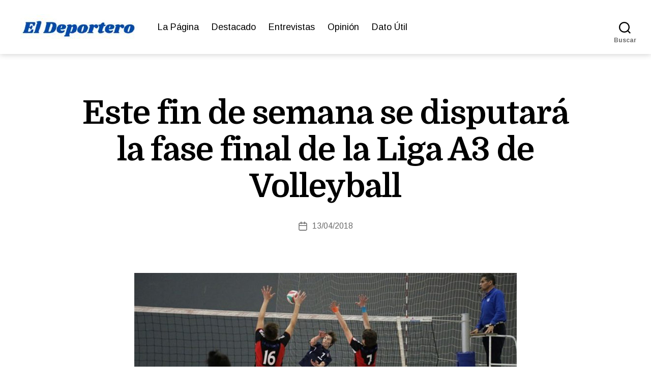

--- FILE ---
content_type: text/html; charset=UTF-8
request_url: https://eldeportero.cl/este-fin-de-semana-se-disputara-la-fase-final-de-la-liga-a3-de-volleyball/
body_size: 21876
content:
<!DOCTYPE html>
<html class="no-js" lang="es" prefix="og: http://ogp.me/ns# article: http://ogp.me/ns/article#">
<head>
<meta charset="UTF-8">
<meta name="viewport" content="width=device-width, initial-scale=1.0">
<link rel="profile" href="https://gmpg.org/xfn/11">
<title>Este fin de semana se disputará la fase final de la Liga A3 de Volleyball &#8211; El Deportero</title>
<meta name='robots' content='max-image-preview:large' />
<link rel='dns-prefetch' href='//fonts.googleapis.com' />
<link href='https://fonts.gstatic.com' crossorigin rel='preconnect' />
<link rel="alternate" type="application/rss+xml" title="El Deportero &raquo; Feed" href="https://eldeportero.cl/feed/" />
<link rel="alternate" type="application/rss+xml" title="El Deportero &raquo; Feed de los comentarios" href="https://eldeportero.cl/comments/feed/" />
<link rel="alternate" type="application/rss+xml" title="El Deportero &raquo; Comentario Este fin de semana se disputará la fase final de la Liga A3 de Volleyball del feed" href="https://eldeportero.cl/este-fin-de-semana-se-disputara-la-fase-final-de-la-liga-a3-de-volleyball/feed/" />
<link rel="alternate" title="oEmbed (JSON)" type="application/json+oembed" href="https://eldeportero.cl/wp-json/oembed/1.0/embed?url=https%3A%2F%2Feldeportero.cl%2Feste-fin-de-semana-se-disputara-la-fase-final-de-la-liga-a3-de-volleyball%2F" />
<link rel="alternate" title="oEmbed (XML)" type="text/xml+oembed" href="https://eldeportero.cl/wp-json/oembed/1.0/embed?url=https%3A%2F%2Feldeportero.cl%2Feste-fin-de-semana-se-disputara-la-fase-final-de-la-liga-a3-de-volleyball%2F&#038;format=xml" />
<style id='wp-img-auto-sizes-contain-inline-css'>
img:is([sizes=auto i],[sizes^="auto," i]){contain-intrinsic-size:3000px 1500px}
/*# sourceURL=wp-img-auto-sizes-contain-inline-css */
</style>
<style id='wp-emoji-styles-inline-css'>
img.wp-smiley, img.emoji {
display: inline !important;
border: none !important;
box-shadow: none !important;
height: 1em !important;
width: 1em !important;
margin: 0 0.07em !important;
vertical-align: -0.1em !important;
background: none !important;
padding: 0 !important;
}
/*# sourceURL=wp-emoji-styles-inline-css */
</style>
<!-- <link rel='stylesheet' id='wp-block-library-css' href='https://eldeportero.cl/wp-includes/css/dist/block-library/style.min.css?ver=35dcdf821d91c26a4d1288b76358467e' media='all' /> -->
<link rel="stylesheet" type="text/css" href="//eldeportero.cl/wp-content/cache/wpfc-minified/13fsuycz/dgh44.css" media="all"/>
<style id='wp-block-library-inline-css'>
.srmb-ayudawp-wrapper {
margin-top: 15px;
}
.srmb-ayudawp-btn {
display: inline-block;
cursor: pointer;
border: none;
transition: opacity 0.3s ease;
}
.srmb-ayudawp-btn:hover {
opacity: 0.8;
}
.srmb-ayudawp-btn:focus {
outline: 2px solid #0073aa;
outline-offset: 2px;
}
/*# sourceURL=wp-block-library-inline-css */
</style>
<style id='classic-theme-styles-inline-css'>
/*! This file is auto-generated */
.wp-block-button__link{color:#fff;background-color:#32373c;border-radius:9999px;box-shadow:none;text-decoration:none;padding:calc(.667em + 2px) calc(1.333em + 2px);font-size:1.125em}.wp-block-file__button{background:#32373c;color:#fff;text-decoration:none}
/*# sourceURL=/wp-includes/css/classic-themes.min.css */
</style>
<!-- <link rel='stylesheet' id='editorskit-frontend-css' href='https://eldeportero.cl/wp-content/plugins/block-options/build/style.build.css?ver=new' media='all' /> -->
<!-- <link rel='stylesheet' id='twentig-blocks-css' href='https://eldeportero.cl/wp-content/plugins/twentig/dist/style-index.css?ver=d5575cd466f335729583' media='all' /> -->
<link rel="stylesheet" type="text/css" href="//eldeportero.cl/wp-content/cache/wpfc-minified/9lvwaah4/dgh44.css" media="all"/>
<style id='twentig-blocks-inline-css'>
@media (width < 700px) { .tw-sm-hidden { display: none !important; }}@media (700px <= width < 1024px) { .tw-md-hidden { display: none !important; }}@media (width >= 1024px) { .tw-lg-hidden { display: none !important; }}
.tw-mt-0{margin-top:0px!important;}.tw-mb-0{margin-bottom:0px!important;}.tw-mt-1{margin-top:5px!important;}.tw-mb-1{margin-bottom:5px!important;}.tw-mt-2{margin-top:10px!important;}.tw-mb-2{margin-bottom:10px!important;}.tw-mt-3{margin-top:15px!important;}.tw-mb-3{margin-bottom:15px!important;}.tw-mt-4{margin-top:20px!important;}.tw-mb-4{margin-bottom:20px!important;}.tw-mt-5{margin-top:30px!important;}.tw-mb-5{margin-bottom:30px!important;}.tw-mt-6{margin-top:40px!important;}.tw-mb-6{margin-bottom:40px!important;}.tw-mt-7{margin-top:50px!important;}.tw-mb-7{margin-bottom:50px!important;}.tw-mt-8{margin-top:60px!important;}.tw-mb-8{margin-bottom:60px!important;}.tw-mt-9{margin-top:80px!important;}.tw-mb-9{margin-bottom:80px!important;}.tw-mt-10{margin-top:100px!important;}.tw-mb-10{margin-bottom:100px!important;}.tw-mt-auto{margin-top:auto!important;}.tw-mb-auto{margin-bottom:auto!important;}
/*# sourceURL=twentig-blocks-inline-css */
</style>
<style id='global-styles-inline-css'>
:root{--wp--preset--aspect-ratio--square: 1;--wp--preset--aspect-ratio--4-3: 4/3;--wp--preset--aspect-ratio--3-4: 3/4;--wp--preset--aspect-ratio--3-2: 3/2;--wp--preset--aspect-ratio--2-3: 2/3;--wp--preset--aspect-ratio--16-9: 16/9;--wp--preset--aspect-ratio--9-16: 9/16;--wp--preset--color--black: #000000;--wp--preset--color--cyan-bluish-gray: #abb8c3;--wp--preset--color--white: #ffffff;--wp--preset--color--pale-pink: #f78da7;--wp--preset--color--vivid-red: #cf2e2e;--wp--preset--color--luminous-vivid-orange: #ff6900;--wp--preset--color--luminous-vivid-amber: #fcb900;--wp--preset--color--light-green-cyan: #7bdcb5;--wp--preset--color--vivid-green-cyan: #00d084;--wp--preset--color--pale-cyan-blue: #8ed1fc;--wp--preset--color--vivid-cyan-blue: #0693e3;--wp--preset--color--vivid-purple: #9b51e0;--wp--preset--color--accent: #e22658;--wp--preset--color--primary: #000000;--wp--preset--color--secondary: #6d6d6d;--wp--preset--color--subtle-background: #f2f2f2;--wp--preset--color--background: #ffffff;--wp--preset--gradient--vivid-cyan-blue-to-vivid-purple: linear-gradient(135deg,rgb(6,147,227) 0%,rgb(155,81,224) 100%);--wp--preset--gradient--light-green-cyan-to-vivid-green-cyan: linear-gradient(135deg,rgb(122,220,180) 0%,rgb(0,208,130) 100%);--wp--preset--gradient--luminous-vivid-amber-to-luminous-vivid-orange: linear-gradient(135deg,rgb(252,185,0) 0%,rgb(255,105,0) 100%);--wp--preset--gradient--luminous-vivid-orange-to-vivid-red: linear-gradient(135deg,rgb(255,105,0) 0%,rgb(207,46,46) 100%);--wp--preset--gradient--very-light-gray-to-cyan-bluish-gray: linear-gradient(135deg,rgb(238,238,238) 0%,rgb(169,184,195) 100%);--wp--preset--gradient--cool-to-warm-spectrum: linear-gradient(135deg,rgb(74,234,220) 0%,rgb(151,120,209) 20%,rgb(207,42,186) 40%,rgb(238,44,130) 60%,rgb(251,105,98) 80%,rgb(254,248,76) 100%);--wp--preset--gradient--blush-light-purple: linear-gradient(135deg,rgb(255,206,236) 0%,rgb(152,150,240) 100%);--wp--preset--gradient--blush-bordeaux: linear-gradient(135deg,rgb(254,205,165) 0%,rgb(254,45,45) 50%,rgb(107,0,62) 100%);--wp--preset--gradient--luminous-dusk: linear-gradient(135deg,rgb(255,203,112) 0%,rgb(199,81,192) 50%,rgb(65,88,208) 100%);--wp--preset--gradient--pale-ocean: linear-gradient(135deg,rgb(255,245,203) 0%,rgb(182,227,212) 50%,rgb(51,167,181) 100%);--wp--preset--gradient--electric-grass: linear-gradient(135deg,rgb(202,248,128) 0%,rgb(113,206,126) 100%);--wp--preset--gradient--midnight: linear-gradient(135deg,rgb(2,3,129) 0%,rgb(40,116,252) 100%);--wp--preset--font-size--small: 16px;--wp--preset--font-size--medium: 21px;--wp--preset--font-size--large: 24px;--wp--preset--font-size--x-large: 42px;--wp--preset--font-size--normal: 19px;--wp--preset--font-size--larger: 28px;--wp--preset--font-size--h-6: 18.01px;--wp--preset--font-size--h-5: 24.01px;--wp--preset--font-size--h-4: 32.01px;--wp--preset--font-size--h-3: 40.01px;--wp--preset--font-size--h-2: 48.01px;--wp--preset--font-size--h-1: 64px;--wp--preset--spacing--20: 0.44rem;--wp--preset--spacing--30: 0.67rem;--wp--preset--spacing--40: 1rem;--wp--preset--spacing--50: 1.5rem;--wp--preset--spacing--60: 2.25rem;--wp--preset--spacing--70: 3.38rem;--wp--preset--spacing--80: 5.06rem;--wp--preset--shadow--natural: 6px 6px 9px rgba(0, 0, 0, 0.2);--wp--preset--shadow--deep: 12px 12px 50px rgba(0, 0, 0, 0.4);--wp--preset--shadow--sharp: 6px 6px 0px rgba(0, 0, 0, 0.2);--wp--preset--shadow--outlined: 6px 6px 0px -3px rgb(255, 255, 255), 6px 6px rgb(0, 0, 0);--wp--preset--shadow--crisp: 6px 6px 0px rgb(0, 0, 0);}:root :where(.is-layout-flow) > :first-child{margin-block-start: 0;}:root :where(.is-layout-flow) > :last-child{margin-block-end: 0;}:root :where(.is-layout-flow) > *{margin-block-start: 24px;margin-block-end: 0;}:root :where(.is-layout-constrained) > :first-child{margin-block-start: 0;}:root :where(.is-layout-constrained) > :last-child{margin-block-end: 0;}:root :where(.is-layout-constrained) > *{margin-block-start: 24px;margin-block-end: 0;}:root :where(.is-layout-flex){gap: 24px;}:root :where(.is-layout-grid){gap: 24px;}body .is-layout-flex{display: flex;}.is-layout-flex{flex-wrap: wrap;align-items: center;}.is-layout-flex > :is(*, div){margin: 0;}body .is-layout-grid{display: grid;}.is-layout-grid > :is(*, div){margin: 0;}.has-black-color{color: var(--wp--preset--color--black) !important;}.has-cyan-bluish-gray-color{color: var(--wp--preset--color--cyan-bluish-gray) !important;}.has-white-color{color: var(--wp--preset--color--white) !important;}.has-pale-pink-color{color: var(--wp--preset--color--pale-pink) !important;}.has-vivid-red-color{color: var(--wp--preset--color--vivid-red) !important;}.has-luminous-vivid-orange-color{color: var(--wp--preset--color--luminous-vivid-orange) !important;}.has-luminous-vivid-amber-color{color: var(--wp--preset--color--luminous-vivid-amber) !important;}.has-light-green-cyan-color{color: var(--wp--preset--color--light-green-cyan) !important;}.has-vivid-green-cyan-color{color: var(--wp--preset--color--vivid-green-cyan) !important;}.has-pale-cyan-blue-color{color: var(--wp--preset--color--pale-cyan-blue) !important;}.has-vivid-cyan-blue-color{color: var(--wp--preset--color--vivid-cyan-blue) !important;}.has-vivid-purple-color{color: var(--wp--preset--color--vivid-purple) !important;}.has-accent-color{color: var(--wp--preset--color--accent) !important;}.has-primary-color{color: var(--wp--preset--color--primary) !important;}.has-secondary-color{color: var(--wp--preset--color--secondary) !important;}.has-subtle-background-color{color: var(--wp--preset--color--subtle-background) !important;}.has-background-color{color: var(--wp--preset--color--background) !important;}.has-black-background-color{background-color: var(--wp--preset--color--black) !important;}.has-cyan-bluish-gray-background-color{background-color: var(--wp--preset--color--cyan-bluish-gray) !important;}.has-white-background-color{background-color: var(--wp--preset--color--white) !important;}.has-pale-pink-background-color{background-color: var(--wp--preset--color--pale-pink) !important;}.has-vivid-red-background-color{background-color: var(--wp--preset--color--vivid-red) !important;}.has-luminous-vivid-orange-background-color{background-color: var(--wp--preset--color--luminous-vivid-orange) !important;}.has-luminous-vivid-amber-background-color{background-color: var(--wp--preset--color--luminous-vivid-amber) !important;}.has-light-green-cyan-background-color{background-color: var(--wp--preset--color--light-green-cyan) !important;}.has-vivid-green-cyan-background-color{background-color: var(--wp--preset--color--vivid-green-cyan) !important;}.has-pale-cyan-blue-background-color{background-color: var(--wp--preset--color--pale-cyan-blue) !important;}.has-vivid-cyan-blue-background-color{background-color: var(--wp--preset--color--vivid-cyan-blue) !important;}.has-vivid-purple-background-color{background-color: var(--wp--preset--color--vivid-purple) !important;}.has-accent-background-color{background-color: var(--wp--preset--color--accent) !important;}.has-primary-background-color{background-color: var(--wp--preset--color--primary) !important;}.has-secondary-background-color{background-color: var(--wp--preset--color--secondary) !important;}.has-subtle-background-background-color{background-color: var(--wp--preset--color--subtle-background) !important;}.has-background-background-color{background-color: var(--wp--preset--color--background) !important;}.has-black-border-color{border-color: var(--wp--preset--color--black) !important;}.has-cyan-bluish-gray-border-color{border-color: var(--wp--preset--color--cyan-bluish-gray) !important;}.has-white-border-color{border-color: var(--wp--preset--color--white) !important;}.has-pale-pink-border-color{border-color: var(--wp--preset--color--pale-pink) !important;}.has-vivid-red-border-color{border-color: var(--wp--preset--color--vivid-red) !important;}.has-luminous-vivid-orange-border-color{border-color: var(--wp--preset--color--luminous-vivid-orange) !important;}.has-luminous-vivid-amber-border-color{border-color: var(--wp--preset--color--luminous-vivid-amber) !important;}.has-light-green-cyan-border-color{border-color: var(--wp--preset--color--light-green-cyan) !important;}.has-vivid-green-cyan-border-color{border-color: var(--wp--preset--color--vivid-green-cyan) !important;}.has-pale-cyan-blue-border-color{border-color: var(--wp--preset--color--pale-cyan-blue) !important;}.has-vivid-cyan-blue-border-color{border-color: var(--wp--preset--color--vivid-cyan-blue) !important;}.has-vivid-purple-border-color{border-color: var(--wp--preset--color--vivid-purple) !important;}.has-accent-border-color{border-color: var(--wp--preset--color--accent) !important;}.has-primary-border-color{border-color: var(--wp--preset--color--primary) !important;}.has-secondary-border-color{border-color: var(--wp--preset--color--secondary) !important;}.has-subtle-background-border-color{border-color: var(--wp--preset--color--subtle-background) !important;}.has-background-border-color{border-color: var(--wp--preset--color--background) !important;}.has-vivid-cyan-blue-to-vivid-purple-gradient-background{background: var(--wp--preset--gradient--vivid-cyan-blue-to-vivid-purple) !important;}.has-light-green-cyan-to-vivid-green-cyan-gradient-background{background: var(--wp--preset--gradient--light-green-cyan-to-vivid-green-cyan) !important;}.has-luminous-vivid-amber-to-luminous-vivid-orange-gradient-background{background: var(--wp--preset--gradient--luminous-vivid-amber-to-luminous-vivid-orange) !important;}.has-luminous-vivid-orange-to-vivid-red-gradient-background{background: var(--wp--preset--gradient--luminous-vivid-orange-to-vivid-red) !important;}.has-very-light-gray-to-cyan-bluish-gray-gradient-background{background: var(--wp--preset--gradient--very-light-gray-to-cyan-bluish-gray) !important;}.has-cool-to-warm-spectrum-gradient-background{background: var(--wp--preset--gradient--cool-to-warm-spectrum) !important;}.has-blush-light-purple-gradient-background{background: var(--wp--preset--gradient--blush-light-purple) !important;}.has-blush-bordeaux-gradient-background{background: var(--wp--preset--gradient--blush-bordeaux) !important;}.has-luminous-dusk-gradient-background{background: var(--wp--preset--gradient--luminous-dusk) !important;}.has-pale-ocean-gradient-background{background: var(--wp--preset--gradient--pale-ocean) !important;}.has-electric-grass-gradient-background{background: var(--wp--preset--gradient--electric-grass) !important;}.has-midnight-gradient-background{background: var(--wp--preset--gradient--midnight) !important;}.has-small-font-size{font-size: var(--wp--preset--font-size--small) !important;}.has-medium-font-size{font-size: var(--wp--preset--font-size--medium) !important;}.has-large-font-size{font-size: var(--wp--preset--font-size--large) !important;}.has-x-large-font-size{font-size: var(--wp--preset--font-size--x-large) !important;}.has-normal-font-size{font-size: var(--wp--preset--font-size--normal) !important;}.has-larger-font-size{font-size: var(--wp--preset--font-size--larger) !important;}.has-h-6-font-size{font-size: var(--wp--preset--font-size--h-6) !important;}.has-h-5-font-size{font-size: var(--wp--preset--font-size--h-5) !important;}.has-h-4-font-size{font-size: var(--wp--preset--font-size--h-4) !important;}.has-h-3-font-size{font-size: var(--wp--preset--font-size--h-3) !important;}.has-h-2-font-size{font-size: var(--wp--preset--font-size--h-2) !important;}.has-h-1-font-size{font-size: var(--wp--preset--font-size--h-1) !important;}
:root :where(.wp-block-pullquote){font-size: 1.5em;line-height: 1.6;}
/*# sourceURL=global-styles-inline-css */
</style>
<!-- <link rel='stylesheet' id='scriptlesssocialsharing-css' href='https://eldeportero.cl/wp-content/plugins/scriptless-social-sharing/includes/css/scriptlesssocialsharing-style.css?ver=3.3.1' media='all' /> -->
<link rel="stylesheet" type="text/css" href="//eldeportero.cl/wp-content/cache/wpfc-minified/9mkb6f7m/dgh46.css" media="all"/>
<style id='scriptlesssocialsharing-inline-css'>
.scriptlesssocialsharing__buttons a.button { padding: 4px; flex: 1; }@media only screen and (max-width: 767px) { .scriptlesssocialsharing .sss-name { position: absolute; clip: rect(1px, 1px, 1px, 1px); height: 1px; width: 1px; border: 0; overflow: hidden; } }
/*# sourceURL=scriptlesssocialsharing-inline-css */
</style>
<!-- <link rel='stylesheet' id='twentytwenty-style-css' href='https://eldeportero.cl/wp-content/themes/twentytwenty/style.css?ver=3.0' media='all' /> -->
<link rel="stylesheet" type="text/css" href="//eldeportero.cl/wp-content/cache/wpfc-minified/7b2a4ezd/dgh44.css" media="all"/>
<style id='twentytwenty-style-inline-css'>
.color-accent,.color-accent-hover:hover,.color-accent-hover:focus,:root .has-accent-color,.has-drop-cap:not(:focus):first-letter,.wp-block-button.is-style-outline,a { color: #e22658; }blockquote,.border-color-accent,.border-color-accent-hover:hover,.border-color-accent-hover:focus { border-color: #e22658; }button,.button,.faux-button,.wp-block-button__link,.wp-block-file .wp-block-file__button,input[type="button"],input[type="reset"],input[type="submit"],.bg-accent,.bg-accent-hover:hover,.bg-accent-hover:focus,:root .has-accent-background-color,.comment-reply-link { background-color: #e22658; }.fill-children-accent,.fill-children-accent * { fill: #e22658; }:root .has-background-color,button,.button,.faux-button,.wp-block-button__link,.wp-block-file__button,input[type="button"],input[type="reset"],input[type="submit"],.wp-block-button,.comment-reply-link,.has-background.has-primary-background-color:not(.has-text-color),.has-background.has-primary-background-color *:not(.has-text-color),.has-background.has-accent-background-color:not(.has-text-color),.has-background.has-accent-background-color *:not(.has-text-color) { color: #ffffff; }:root .has-background-background-color { background-color: #ffffff; }body,.entry-title a,:root .has-primary-color { color: #000000; }:root .has-primary-background-color { background-color: #000000; }cite,figcaption,.wp-caption-text,.post-meta,.entry-content .wp-block-archives li,.entry-content .wp-block-categories li,.entry-content .wp-block-latest-posts li,.wp-block-latest-comments__comment-date,.wp-block-latest-posts__post-date,.wp-block-embed figcaption,.wp-block-image figcaption,.wp-block-pullquote cite,.comment-metadata,.comment-respond .comment-notes,.comment-respond .logged-in-as,.pagination .dots,.entry-content hr:not(.has-background),hr.styled-separator,:root .has-secondary-color { color: #6d6d6d; }:root .has-secondary-background-color { background-color: #6d6d6d; }pre,fieldset,input,textarea,table,table *,hr { border-color: #dbdbdb; }caption,code,code,kbd,samp,.wp-block-table.is-style-stripes tbody tr:nth-child(odd),:root .has-subtle-background-background-color { background-color: #dbdbdb; }.wp-block-table.is-style-stripes { border-bottom-color: #dbdbdb; }.wp-block-latest-posts.is-grid li { border-top-color: #dbdbdb; }:root .has-subtle-background-color { color: #dbdbdb; }body:not(.overlay-header) .primary-menu > li > a,body:not(.overlay-header) .primary-menu > li > .icon,.modal-menu a,.footer-menu a, .footer-widgets a:where(:not(.wp-block-button__link)),#site-footer .wp-block-button.is-style-outline,.wp-block-pullquote:before,.singular:not(.overlay-header) .entry-header a,.archive-header a,.header-footer-group .color-accent,.header-footer-group .color-accent-hover:hover { color: #e22658; }.social-icons a,#site-footer button:not(.toggle),#site-footer .button,#site-footer .faux-button,#site-footer .wp-block-button__link,#site-footer .wp-block-file__button,#site-footer input[type="button"],#site-footer input[type="reset"],#site-footer input[type="submit"],.primary-menu .social-menu a, .footer-widgets .faux-button, .footer-widgets .wp-block-button__link, .footer-widgets input[type="submit"], #site-header ul.primary-menu li.menu-button > a, .menu-modal ul.modal-menu > li.menu-button > .ancestor-wrapper > a { background-color: #e22658; }.social-icons a,body:not(.overlay-header) .primary-menu ul,.header-footer-group button,.header-footer-group .button,.header-footer-group .faux-button,.header-footer-group .wp-block-button:not(.is-style-outline) .wp-block-button__link,.header-footer-group .wp-block-file__button,.header-footer-group input[type="button"],.header-footer-group input[type="reset"],.header-footer-group input[type="submit"],#site-header ul.primary-menu li.menu-button > a, .menu-modal ul.modal-menu > li.menu-button > .ancestor-wrapper > a { color: #ffffff; }#site-header,.footer-nav-widgets-wrapper,#site-footer,.menu-modal,.menu-modal-inner,.search-modal-inner,.archive-header,.singular .entry-header,.singular .featured-media:before,.wp-block-pullquote:before,body.has-header-opaque #site-header { background-color: #ffffff; }.header-footer-group,body:not(.overlay-header) #site-header .toggle,.menu-modal .toggle,.has-header-opaque #site-header .header-inner { color: #000000; }body:not(.overlay-header) .primary-menu ul { background-color: #000000; }body:not(.overlay-header) .primary-menu > li > ul:after { border-bottom-color: #000000; }body:not(.overlay-header) .primary-menu ul ul:after { border-left-color: #000000; }.site-description,body:not(.overlay-header) .toggle-inner .toggle-text,.widget .post-date,.widget .rss-date,.widget_archive li,.widget_categories li,.widget cite,.widget_pages li,.widget_meta li,.widget_nav_menu li,.powered-by-wordpress,.footer-credits .privacy-policy,.to-the-top,.singular .entry-header .post-meta,.singular:not(.overlay-header) .entry-header .post-meta a,body.has-header-opaque .site-description, body.has-header-opaque .toggle-text { color: #6d6d6d; }.header-footer-group pre,.header-footer-group fieldset,.header-footer-group input,.header-footer-group textarea,.header-footer-group table,.header-footer-group table *,.footer-nav-widgets-wrapper,#site-footer,.menu-modal nav *,.footer-widgets-outer-wrapper,.footer-top,body.tw-header-border:not(.overlay-header) #site-header, body.tw-header-border.has-header-opaque #site-header, .tw-footer-widgets-row .footer-widgets.column-two { border-color: #dbdbdb; }.header-footer-group table caption,body:not(.overlay-header) .header-inner .toggle-wrapper::before { background-color: #dbdbdb; }
/*# sourceURL=twentytwenty-style-inline-css */
</style>
<!-- <link rel='stylesheet' id='twentytwenty-fonts-css' href='https://eldeportero.cl/wp-content/themes/twentytwenty/assets/css/font-inter.css?ver=3.0' media='all' /> -->
<link rel="stylesheet" type="text/css" href="//eldeportero.cl/wp-content/cache/wpfc-minified/2e48uxi2/dgh44.css" media="all"/>
<!-- <link rel='stylesheet' id='twentytwenty-print-style-css' href='https://eldeportero.cl/wp-content/themes/twentytwenty/print.css?ver=3.0' media='print' /> -->
<link rel="stylesheet" type="text/css" href="//eldeportero.cl/wp-content/cache/wpfc-minified/kekdf9jo/dgh44.css" media="print"/>
<!-- <link rel='stylesheet' id='twentig-twentytwenty-css' href='https://eldeportero.cl/wp-content/plugins/twentig/dist/css/twentytwenty/style.css?ver=1.9.7' media='all' /> -->
<link rel="stylesheet" type="text/css" href="//eldeportero.cl/wp-content/cache/wpfc-minified/loztdawg/dgh44.css" media="all"/>
<style id='twentig-twentytwenty-inline-css'>
body,.entry-content,.entry-content p,.entry-content ol,.entry-content ul,.widget_text p,.widget_text ol,.widget_text ul,.widget-content .rssSummary,.comment-content p,.entry-content .wp-block-latest-posts__post-excerpt,.entry-content .wp-block-latest-posts__post-full-content,.has-drop-cap:not(:focus):first-letter{font-family:'Arimo',sans-serif}h1,h2,h3,h4,h5,h6,.entry-content h1,.entry-content h2,.entry-content h3,.entry-content h4,.entry-content h5,.entry-content h6,.faux-heading,.site-title,.pagination-single a,.entry-content .wp-block-latest-posts li>a{font-family:'Domine',serif}input,textarea,select,button,.button,.faux-button,.wp-block-button__link,.wp-block-file__button,.primary-menu li.menu-button>a,.entry-content .wp-block-pullquote,.entry-content .wp-block-quote.is-style-large,.entry-content cite,.entry-content figcaption,.wp-caption-text,.entry-content .wp-caption-text,.widget-content cite,.widget-content figcaption,.widget-content .wp-caption-text,.entry-content .wp-block-archives,.entry-content .wp-block-categories,.entry-content .wp-block-latest-posts,.entry-content .wp-block-latest-comments,p.comment-awaiting-moderation{font-family:'Arimo',sans-serif}table{font-size:inherit}ul.primary-menu,ul.modal-menu{font-family:'Arimo',sans-serif}h1,.heading-size-1{font-weight:700}@media(max-width:699px){.site-logo .custom-logo-link img{width:150px;height:auto!important;max-height:none}}ul.primary-menu,ul.modal-menu>li .ancestor-wrapper a{font-weight:400}body.has-header-opaque .primary-menu>li:not(.menu-button)>a,body.has-header-opaque .primary-menu>li>.icon{color:#e22658}body:not(.overlay-header) .primary-menu>li>a:hover,body:not(.overlay-header) .primary-menu>li>a:hover + .icon,body:not(.overlay-header) .primary-menu>li.current-menu-item>a,body:not(.overlay-header) .primary-menu>li.current-menu-item>.icon,body:not(.overlay-header) .primary-menu>li.current_page_ancestor>a,body:not(.overlay-header) .primary-menu>li.current_page_ancestor>.icon,body:not(.overlay-header) .primary-menu>li.current-page-ancestor>a,body:not(.overlay-header) .primary-menu>li.current-page-ancestor>.icon,.single-post:not(.overlay-header) .primary-menu li.current_page_parent>a,.single-post .modal-menu li.current_page_parent>.ancestor-wrapper>a,.modal-menu>li>.ancestor-wrapper>a:hover,.modal-menu>li>.ancestor-wrapper>a:hover + .toggle,.modal-menu>li.current-menu-item>.ancestor-wrapper>a,.modal-menu>li.current-menu-item>.ancestor-wrapper>.toggle,.modal-menu>li.current_page_ancestor>.ancestor-wrapper>a,.modal-menu>li.current_page_ancestor>.ancestor-wrapper>.toggle,.modal-menu>li.current-page-ancestor>.ancestor-wrapper>a,.modal-menu>li.current-page-ancestor>.ancestor-wrapper>.toggle{color:inherit}body.has-header-opaque .primary-menu>li>a:hover,body.has-header-opaque .primary-menu>li>a:hover + .icon,body.has-header-opaque .primary-menu>li.current-menu-item>a,body.has-header-opaque .primary-menu>li.current-menu-item>.icon,body.has-header-opaque .primary-menu li.current_page_ancestor>a,body.has-header-opaque .primary-menu li.current_page_ancestor>.icon,body.has-header-opaque .primary-menu li.current-page-ancestor>a,body.has-header-opaque .primary-menu li.current-page-ancestor>.icon,.single-post.has-header-opaque .primary-menu li.current_page_parent>a{color:inherit}.footer-nav-widgets-wrapper .button,.footer-nav-widgets-wrapper .faux-button,.footer-nav-widgets-wrapper .wp-block-button__link,.footer-nav-widgets-wrapper input[type="submit"]{background:#fcf2f4}.footer-top .social-icons a,#site-footer .social-icons a,.footer-nav-widgets-wrapper button,.footer-nav-widgets-wrapper .faux-button,.footer-nav-widgets-wrapper .wp-block-button__link,.footer-nav-widgets-wrapper input[type="submit"]{color:#1e73be}.footer-nav-widgets-wrapper,#site-footer{background:#1e73be}#site-footer,.footer-nav-widgets-wrapper,.footer-widgets a,.footer-menu a{color:#ffffff}.footer-nav-widgets-wrapper .widget .post-date,.footer-nav-widgets-wrapper .widget .rss-date,.footer-nav-widgets-wrapper .widget_archive li,.footer-nav-widgets-wrapper .widget_categories li,.footer-nav-widgets-wrapper .widget_pages li,.footer-nav-widgets-wrapper .widget_nav_menu li,.powered-by-wordpress,.to-the-top{color:#ffffff}.footer-nav-widgets-wrapper,#site-footer,.footer-widgets-outer-wrapper,.footer-top,.tw-footer-widgets-row .footer-widgets.column-two,.footer-nav-widgets-wrapper input{border-color:#2a8adf}.reduced-spacing.footer-top-visible .footer-nav-widgets-wrapper,.reduced-spacing.footer-top-hidden #site-footer{border:0}:root{--wp--preset--color--subtle-background:#f2f2f2}:root .has-subtle-background-background-color{background-color:#f2f2f2}:root .has-subtle-background-color.has-text-color{color:#f2f2f2}
a.previous-post { background-image: url(https://eldeportero.cl/wp-content/uploads/2018/02/Primos-Grimalt-Coquimbo-2018-1.jpg); }a.next-post { background-image: url(https://eldeportero.cl/wp-content/uploads/2018/04/Presentación-R5-Benjamín-Israel.jpg); }
/*# sourceURL=twentig-twentytwenty-inline-css */
</style>
<link rel='stylesheet' id='twentig-theme-fonts-css' href='https://fonts.googleapis.com/css2?family=Arimo%3Aital%2Cwght%400%2C400%3B0%2C700%3B1%2C400&#038;family=Domine%3Awght%40700&#038;display=swap' media='all' />
<script src='//eldeportero.cl/wp-content/cache/wpfc-minified/eah0dxu/dgh2k.js' type="text/javascript"></script>
<!-- <script src="https://eldeportero.cl/wp-content/themes/twentytwenty/assets/js/index.js?ver=3.0" id="twentytwenty-js-js" defer data-wp-strategy="defer"></script> -->
<!-- <script src="https://eldeportero.cl/wp-content/plugins/twentig/dist/js/classic/twentig-twentytwenty.js?ver=1.9.7" id="twentig-twentytwenty-js"></script> -->
<link rel="https://api.w.org/" href="https://eldeportero.cl/wp-json/" /><link rel="alternate" title="JSON" type="application/json" href="https://eldeportero.cl/wp-json/wp/v2/posts/66764" /><link rel="EditURI" type="application/rsd+xml" title="RSD" href="https://eldeportero.cl/xmlrpc.php?rsd" />
<link rel="canonical" href="https://eldeportero.cl/este-fin-de-semana-se-disputara-la-fase-final-de-la-liga-a3-de-volleyball/" />
<link rel='shortlink' href='https://eldeportero.cl/?p=66764' />
<meta property="og:title" name="og:title" content="Este fin de semana se disputará la fase final de la Liga A3 de Volleyball" />
<meta property="og:type" name="og:type" content="article" />
<meta property="og:image" name="og:image" content="https://eldeportero.cl/wp-content/uploads/2018/04/liga-a-3.jpg" />
<meta property="og:image" name="og:image" content="https://eldeportero.cl/wp-content/uploads/2018/04/PROGRA-LIGA-A3-1.jpg" />
<meta property="og:url" name="og:url" content="https://eldeportero.cl/este-fin-de-semana-se-disputara-la-fase-final-de-la-liga-a3-de-volleyball/" />
<meta property="og:description" name="og:description" content="Este sábado 14 y domingo 15 de abril, se disputará la fase final de la Liga A-3, certamen que a su vez le entregará los boletos para la serie A-2 a los dos mejores equipos de cada categoría. Luego de disputar la fase regular, los mejores seis sextetos de cada serie se medirán este sábado&hellip;" />
<meta property="og:locale" name="og:locale" content="es_ES" />
<meta property="og:site_name" name="og:site_name" content="El Deportero" />
<meta property="twitter:card" name="twitter:card" content="summary_large_image" />
<meta property="article:tag" name="article:tag" content="Colegio Nuestra Señora de Andacollo" />
<meta property="article:tag" name="article:tag" content="Liga A3 Volleyball" />
<meta property="article:tag" name="article:tag" content="Volleyball" />
<meta property="article:section" name="article:section" content="Noticias" />
<meta property="article:published_time" name="article:published_time" content="2018-04-13T00:33:39-03:00" />
<meta property="article:modified_time" name="article:modified_time" content="2018-04-13T00:33:39-03:00" />
<meta property="article:author" name="article:author" content="https://eldeportero.cl/editor/arellano/" />
<noscript><style>.tw-block-animation{opacity:1;transform:none;clip-path:none;}</style></noscript>
<script>
document.documentElement.className = document.documentElement.className.replace( 'no-js', 'js' );
//# sourceURL=twentytwenty_no_js_class
</script>
<style id="custom-background-css">
body.custom-background { background-color: #ffffff; }
</style>
<link rel="icon" href="https://eldeportero.cl/wp-content/uploads/2022/02/cropped-Nuevo-Favicon-Deportero-32x32.jpg" sizes="32x32" />
<link rel="icon" href="https://eldeportero.cl/wp-content/uploads/2022/02/cropped-Nuevo-Favicon-Deportero-192x192.jpg" sizes="192x192" />
<link rel="apple-touch-icon" href="https://eldeportero.cl/wp-content/uploads/2022/02/cropped-Nuevo-Favicon-Deportero-180x180.jpg" />
<meta name="msapplication-TileImage" content="https://eldeportero.cl/wp-content/uploads/2022/02/cropped-Nuevo-Favicon-Deportero-270x270.jpg" />
</head>
<body data-rsssl=1 class="wp-singular post-template-default single single-post postid-66764 single-format-standard custom-background wp-custom-logo wp-embed-responsive wp-theme-twentytwenty singular enable-search-modal has-post-thumbnail has-single-pagination showing-comments hide-avatars footer-top-visible reduced-spacing tw-header-layout-inline-left tw-header-sticky tw-header-shadow tw-text-custom-width tw-text-width-wide tw-entry-header-no-bg tw-font-active tw-h1-font-medium tw-site-font-medium tw-site-lh-medium tw-heading-ls-normal tw-header-wide tw-nav-hover-color modal-socials-hidden tw-footer-size-medium tw-hero-narrow-image tw-nav-image">
<a class="skip-link screen-reader-text" href="#site-content">Saltar al contenido</a>
<header id="site-header" class="header-footer-group">
<div class="header-inner section-inner">
<div class="header-titles-wrapper">
<button class="toggle search-toggle mobile-search-toggle" data-toggle-target=".search-modal" data-toggle-body-class="showing-search-modal" data-set-focus=".search-modal .search-field" aria-expanded="false">
<span class="toggle-inner">
<span class="toggle-icon">
<svg class="svg-icon" aria-hidden="true" role="img" focusable="false" xmlns="http://www.w3.org/2000/svg" width="23" height="23" viewBox="0 0 23 23"><path d="M38.710696,48.0601792 L43,52.3494831 L41.3494831,54 L37.0601792,49.710696 C35.2632422,51.1481185 32.9839107,52.0076499 30.5038249,52.0076499 C24.7027226,52.0076499 20,47.3049272 20,41.5038249 C20,35.7027226 24.7027226,31 30.5038249,31 C36.3049272,31 41.0076499,35.7027226 41.0076499,41.5038249 C41.0076499,43.9839107 40.1481185,46.2632422 38.710696,48.0601792 Z M36.3875844,47.1716785 C37.8030221,45.7026647 38.6734666,43.7048964 38.6734666,41.5038249 C38.6734666,36.9918565 35.0157934,33.3341833 30.5038249,33.3341833 C25.9918565,33.3341833 22.3341833,36.9918565 22.3341833,41.5038249 C22.3341833,46.0157934 25.9918565,49.6734666 30.5038249,49.6734666 C32.7048964,49.6734666 34.7026647,48.8030221 36.1716785,47.3875844 C36.2023931,47.347638 36.2360451,47.3092237 36.2726343,47.2726343 C36.3092237,47.2360451 36.347638,47.2023931 36.3875844,47.1716785 Z" transform="translate(-20 -31)" /></svg>								</span>
<span class="toggle-text">Buscar</span>
</span>
</button><!-- .search-toggle -->
<div class="header-titles">
<div class="site-logo faux-heading"><a href="https://eldeportero.cl/" class="custom-logo-link" rel="home"><img width="230" height="50" src="https://eldeportero.cl/wp-content/uploads/2022/02/cropped-Logo-Deportero-2022.jpg" class="custom-logo" alt="El Deportero" decoding="async" /></a><span class="screen-reader-text">El Deportero</span></div>
</div><!-- .header-titles -->
<button class="toggle nav-toggle mobile-nav-toggle" data-toggle-target=".menu-modal"  data-toggle-body-class="showing-menu-modal" aria-expanded="false" data-set-focus=".close-nav-toggle">
<span class="toggle-inner">
<span class="toggle-icon">
<svg class="svg-icon" aria-hidden="true" role="img" focusable="false" xmlns="http://www.w3.org/2000/svg" width="26" height="7" viewBox="0 0 26 7"><path fill-rule="evenodd" d="M332.5,45 C330.567003,45 329,43.4329966 329,41.5 C329,39.5670034 330.567003,38 332.5,38 C334.432997,38 336,39.5670034 336,41.5 C336,43.4329966 334.432997,45 332.5,45 Z M342,45 C340.067003,45 338.5,43.4329966 338.5,41.5 C338.5,39.5670034 340.067003,38 342,38 C343.932997,38 345.5,39.5670034 345.5,41.5 C345.5,43.4329966 343.932997,45 342,45 Z M351.5,45 C349.567003,45 348,43.4329966 348,41.5 C348,39.5670034 349.567003,38 351.5,38 C353.432997,38 355,39.5670034 355,41.5 C355,43.4329966 353.432997,45 351.5,45 Z" transform="translate(-329 -38)" /></svg>							</span>
<span class="toggle-text">Menú</span>
</span>
</button><!-- .nav-toggle -->
</div><!-- .header-titles-wrapper -->
<div class="header-navigation-wrapper">
<nav class="primary-menu-wrapper" aria-label="Horizontal">
<ul class="primary-menu reset-list-style">
<li id="menu-item-88305" class="menu-item menu-item-type-custom menu-item-object-custom menu-item-88305"><a href="https://eldeportero.cl/la-pagina/">La Página</a></li>
<li id="menu-item-42209" class="menu-item menu-item-type-taxonomy menu-item-object-category menu-item-42209"><a href="https://eldeportero.cl/category/destacado/">Destacado</a></li>
<li id="menu-item-18166" class="menu-item menu-item-type-taxonomy menu-item-object-category menu-item-18166"><a href="https://eldeportero.cl/category/entrevistas/">Entrevistas</a></li>
<li id="menu-item-18935" class="menu-item menu-item-type-taxonomy menu-item-object-category menu-item-18935"><a href="https://eldeportero.cl/category/opinion/">Opinión</a></li>
<li id="menu-item-104673" class="menu-item menu-item-type-taxonomy menu-item-object-category menu-item-104673"><a href="https://eldeportero.cl/category/dato-util/">Dato Útil</a></li>
</ul>
</nav><!-- .primary-menu-wrapper -->
<div class="header-toggles hide-no-js">
<div class="toggle-wrapper search-toggle-wrapper">
<button class="toggle search-toggle desktop-search-toggle" data-toggle-target=".search-modal" data-toggle-body-class="showing-search-modal" data-set-focus=".search-modal .search-field" aria-expanded="false">
<span class="toggle-inner">
<svg class="svg-icon" aria-hidden="true" role="img" focusable="false" xmlns="http://www.w3.org/2000/svg" width="23" height="23" viewBox="0 0 23 23"><path d="M38.710696,48.0601792 L43,52.3494831 L41.3494831,54 L37.0601792,49.710696 C35.2632422,51.1481185 32.9839107,52.0076499 30.5038249,52.0076499 C24.7027226,52.0076499 20,47.3049272 20,41.5038249 C20,35.7027226 24.7027226,31 30.5038249,31 C36.3049272,31 41.0076499,35.7027226 41.0076499,41.5038249 C41.0076499,43.9839107 40.1481185,46.2632422 38.710696,48.0601792 Z M36.3875844,47.1716785 C37.8030221,45.7026647 38.6734666,43.7048964 38.6734666,41.5038249 C38.6734666,36.9918565 35.0157934,33.3341833 30.5038249,33.3341833 C25.9918565,33.3341833 22.3341833,36.9918565 22.3341833,41.5038249 C22.3341833,46.0157934 25.9918565,49.6734666 30.5038249,49.6734666 C32.7048964,49.6734666 34.7026647,48.8030221 36.1716785,47.3875844 C36.2023931,47.347638 36.2360451,47.3092237 36.2726343,47.2726343 C36.3092237,47.2360451 36.347638,47.2023931 36.3875844,47.1716785 Z" transform="translate(-20 -31)" /></svg>										<span class="toggle-text">Buscar</span>
</span>
</button><!-- .search-toggle -->
</div>
</div><!-- .header-toggles -->
</div><!-- .header-navigation-wrapper -->
</div><!-- .header-inner -->
<div class="search-modal cover-modal header-footer-group" data-modal-target-string=".search-modal" role="dialog" aria-modal="true" aria-label="Buscar">
<div class="search-modal-inner modal-inner">
<div class="section-inner">
<form role="search" aria-label="Buscar:" method="get" class="search-form" action="https://eldeportero.cl/">
<label for="search-form-1">
<span class="screen-reader-text">
Buscar:		</span>
<input type="search" id="search-form-1" class="search-field" placeholder="Buscar &hellip;" value="" name="s" />
</label>
<input type="submit" class="search-submit" value="Buscar" />
</form>
<button class="toggle search-untoggle close-search-toggle fill-children-current-color" data-toggle-target=".search-modal" data-toggle-body-class="showing-search-modal" data-set-focus=".search-modal .search-field">
<span class="screen-reader-text">
Cerrar la búsqueda				</span>
<svg class="svg-icon" aria-hidden="true" role="img" focusable="false" xmlns="http://www.w3.org/2000/svg" width="16" height="16" viewBox="0 0 16 16"><polygon fill="" fill-rule="evenodd" points="6.852 7.649 .399 1.195 1.445 .149 7.899 6.602 14.352 .149 15.399 1.195 8.945 7.649 15.399 14.102 14.352 15.149 7.899 8.695 1.445 15.149 .399 14.102" /></svg>			</button><!-- .search-toggle -->
</div><!-- .section-inner -->
</div><!-- .search-modal-inner -->
</div><!-- .menu-modal -->
</header><!-- #site-header -->
<div class="menu-modal cover-modal header-footer-group" data-modal-target-string=".menu-modal">
<div class="menu-modal-inner modal-inner">
<div class="menu-wrapper section-inner">
<div class="menu-top">
<button class="toggle close-nav-toggle fill-children-current-color" data-toggle-target=".menu-modal" data-toggle-body-class="showing-menu-modal" data-set-focus=".menu-modal">
<span class="toggle-text">Cerrar el menú</span>
<svg class="svg-icon" aria-hidden="true" role="img" focusable="false" xmlns="http://www.w3.org/2000/svg" width="16" height="16" viewBox="0 0 16 16"><polygon fill="" fill-rule="evenodd" points="6.852 7.649 .399 1.195 1.445 .149 7.899 6.602 14.352 .149 15.399 1.195 8.945 7.649 15.399 14.102 14.352 15.149 7.899 8.695 1.445 15.149 .399 14.102" /></svg>				</button><!-- .nav-toggle -->
<nav class="mobile-menu" aria-label="Móvil">
<ul class="modal-menu reset-list-style">
<li class="menu-item menu-item-type-custom menu-item-object-custom menu-item-88305"><div class="ancestor-wrapper"><a href="https://eldeportero.cl/la-pagina/">La Página</a></div><!-- .ancestor-wrapper --></li>
<li class="menu-item menu-item-type-taxonomy menu-item-object-category menu-item-42209"><div class="ancestor-wrapper"><a href="https://eldeportero.cl/category/destacado/">Destacado</a></div><!-- .ancestor-wrapper --></li>
<li class="menu-item menu-item-type-taxonomy menu-item-object-category menu-item-18166"><div class="ancestor-wrapper"><a href="https://eldeportero.cl/category/entrevistas/">Entrevistas</a></div><!-- .ancestor-wrapper --></li>
<li class="menu-item menu-item-type-taxonomy menu-item-object-category menu-item-18935"><div class="ancestor-wrapper"><a href="https://eldeportero.cl/category/opinion/">Opinión</a></div><!-- .ancestor-wrapper --></li>
<li class="menu-item menu-item-type-taxonomy menu-item-object-category menu-item-104673"><div class="ancestor-wrapper"><a href="https://eldeportero.cl/category/dato-util/">Dato Útil</a></div><!-- .ancestor-wrapper --></li>
</ul>
</nav>
</div><!-- .menu-top -->
<div class="menu-bottom">
</div><!-- .menu-bottom -->
</div><!-- .menu-wrapper -->
</div><!-- .menu-modal-inner -->
</div><!-- .menu-modal -->
<main id="site-content">
<article class="post-66764 post type-post status-publish format-standard has-post-thumbnail hentry category-noticias category-volleyball tag-colegio-nuestra-senora-de-andacollo tag-liga-a3-volleyball tag-volleyball" id="post-66764">
<header class="entry-header has-text-align-center header-footer-group">
<div class="entry-header-inner section-inner medium">
<h1 class="entry-title">Este fin de semana se disputará la fase final de la Liga A3 de Volleyball</h1>
<div class="post-meta-wrapper post-meta-single post-meta-single-top">
<ul class="post-meta">
<li class="post-date meta-wrapper">
<span class="meta-icon">
<span class="screen-reader-text">
Fecha de la entrada							</span>
<svg class="svg-icon" aria-hidden="true" role="img" focusable="false" xmlns="http://www.w3.org/2000/svg" width="18" height="19" viewBox="0 0 18 19"><path fill="" d="M4.60069444,4.09375 L3.25,4.09375 C2.47334957,4.09375 1.84375,4.72334957 1.84375,5.5 L1.84375,7.26736111 L16.15625,7.26736111 L16.15625,5.5 C16.15625,4.72334957 15.5266504,4.09375 14.75,4.09375 L13.3993056,4.09375 L13.3993056,4.55555556 C13.3993056,5.02154581 13.0215458,5.39930556 12.5555556,5.39930556 C12.0895653,5.39930556 11.7118056,5.02154581 11.7118056,4.55555556 L11.7118056,4.09375 L6.28819444,4.09375 L6.28819444,4.55555556 C6.28819444,5.02154581 5.9104347,5.39930556 5.44444444,5.39930556 C4.97845419,5.39930556 4.60069444,5.02154581 4.60069444,4.55555556 L4.60069444,4.09375 Z M6.28819444,2.40625 L11.7118056,2.40625 L11.7118056,1 C11.7118056,0.534009742 12.0895653,0.15625 12.5555556,0.15625 C13.0215458,0.15625 13.3993056,0.534009742 13.3993056,1 L13.3993056,2.40625 L14.75,2.40625 C16.4586309,2.40625 17.84375,3.79136906 17.84375,5.5 L17.84375,15.875 C17.84375,17.5836309 16.4586309,18.96875 14.75,18.96875 L3.25,18.96875 C1.54136906,18.96875 0.15625,17.5836309 0.15625,15.875 L0.15625,5.5 C0.15625,3.79136906 1.54136906,2.40625 3.25,2.40625 L4.60069444,2.40625 L4.60069444,1 C4.60069444,0.534009742 4.97845419,0.15625 5.44444444,0.15625 C5.9104347,0.15625 6.28819444,0.534009742 6.28819444,1 L6.28819444,2.40625 Z M1.84375,8.95486111 L1.84375,15.875 C1.84375,16.6516504 2.47334957,17.28125 3.25,17.28125 L14.75,17.28125 C15.5266504,17.28125 16.15625,16.6516504 16.15625,15.875 L16.15625,8.95486111 L1.84375,8.95486111 Z" /></svg>						</span>
<span class="meta-text">
<a href="https://eldeportero.cl/este-fin-de-semana-se-disputara-la-fase-final-de-la-liga-a3-de-volleyball/">13/04/2018</a>
</span>
</li>
</ul><!-- .post-meta -->
</div><!-- .post-meta-wrapper -->
</div><!-- .entry-header-inner -->
</header><!-- .entry-header -->
<figure class="featured-media">
<div class="featured-media-inner section-inner">
<img width="752" height="386" src="https://eldeportero.cl/wp-content/uploads/2018/04/liga-a-3.jpg" class="attachment-post-thumbnail size-post-thumbnail wp-post-image" alt="" decoding="async" fetchpriority="high" />
</div><!-- .featured-media-inner -->
</figure><!-- .featured-media -->
<div class="post-inner thin ">
<div class="entry-content">
<p>Este sábado 14 y domingo 15 de abril, se disputará la fase final de la Liga A-3, certamen que a su vez le entregará los boletos para la serie A-2 a los dos mejores equipos de cada categoría.</p>
<p>Luego de disputar la fase regular, los mejores seis sextetos de cada serie se medirán este sábado y domingo en un atractivo programa, que se disputará en el gimnasio del Colegio Nuestra Señora de Andacollo, ubicado en Castillo 2398, Santiago.</p>
<p><a href="https://eldeportero.cl/este-fin-de-semana-se-disputara-la-fase-final-de-la-liga-a3-de-volleyball/progra-liga-a3-1/" rel="attachment wp-att-66766"><img decoding="async" class="aligncenter  wp-image-66766" src="https://eldeportero.cl/wp-content/uploads/2018/04/PROGRA-LIGA-A3-1.jpg" alt="" width="689" height="460" /></a></p>
<p><strong>Publicado por <a href="https://www.twitter.com/Deporterochile" target="_blank" rel="noopener">Daniel Arellano</a></strong><br />
<strong>Fuente y fotos: <a href="http://www.fevochi.cl" target="_blank" rel="noopener">Fevochi</a></strong></p>
<div class="scriptlesssocialsharing"><h3 class="scriptlesssocialsharing__heading">Comparte esta entrada</h3><div class="scriptlesssocialsharing__buttons"><a class="button email" href="mailto:?body=He%20le%C3%ADdo%20esta%20entrada%20y%20quiero%20compartirlo%20contigo.%20Aqu%C3%AD%20tienes%20el%20enlace%3A%20https%3A%2F%2Feldeportero.cl%2Feste-fin-de-semana-se-disputara-la-fase-final-de-la-liga-a3-de-volleyball%2F&#038;subject=Una%20entrada%20que%20merece%20la%20pena%20compartir%3A%20Este%20fin%20de%20semana%20se%20disputar%C3%A1%20la%20fase%20final%20de%20la%20Liga%20A3%20de%20Volleyball" rel="noopener noreferrer nofollow"><svg viewbox="0 0 512 512" class="scriptlesssocialsharing__icon email" fill="currentcolor" height="1em" width="1em" aria-hidden="true" focusable="false" role="img"><!-- Font Awesome Free 5.15.4 by @fontawesome - https://fontawesome.com License - https://fontawesome.com/license/free (Icons: CC BY 4.0, Fonts: SIL OFL 1.1, Code: MIT License) --><path d="M502.3 190.8c3.9-3.1 9.7-.2 9.7 4.7V400c0 26.5-21.5 48-48 48H48c-26.5 0-48-21.5-48-48V195.6c0-5 5.7-7.8 9.7-4.7 22.4 17.4 52.1 39.5 154.1 113.6 21.1 15.4 56.7 47.8 92.2 47.6 35.7.3 72-32.8 92.3-47.6 102-74.1 131.6-96.3 154-113.7zM256 320c23.2.4 56.6-29.2 73.4-41.4 132.7-96.3 142.8-104.7 173.4-128.7 5.8-4.5 9.2-11.5 9.2-18.9v-19c0-26.5-21.5-48-48-48H48C21.5 64 0 85.5 0 112v19c0 7.4 3.4 14.3 9.2 18.9 30.6 23.9 40.7 32.4 173.4 128.7 16.8 12.2 50.2 41.8 73.4 41.4z"></path></svg>
<span class="sss-name"><span class="screen-reader-text">Compartir en </span>Email</span></a><a class="button telegram" target="_blank" href="https://telegram.me/share/url?url=https%3A%2F%2Feldeportero.cl%2Feste-fin-de-semana-se-disputara-la-fase-final-de-la-liga-a3-de-volleyball%2F&#038;text=Este%20fin%20de%20semana%20se%20disputar%C3%A1%20la%20fase%20final%20de%20la%20Liga%20A3%20de%20Volleyball" rel="noopener noreferrer nofollow"><svg viewbox="0 0 448 512" class="scriptlesssocialsharing__icon telegram" fill="currentcolor" height="1em" width="1em" aria-hidden="true" focusable="false" role="img"><!-- Font Awesome Free 5.15.4 by @fontawesome - https://fontawesome.com License - https://fontawesome.com/license/free (Icons: CC BY 4.0, Fonts: SIL OFL 1.1, Code: MIT License) --><path d="M446.7 98.6l-67.6 318.8c-5.1 22.5-18.4 28.1-37.3 17.5l-103-75.9-49.7 47.8c-5.5 5.5-10.1 10.1-20.7 10.1l7.4-104.9 190.9-172.5c8.3-7.4-1.8-11.5-12.9-4.1L117.8 284 16.2 252.2c-22.1-6.9-22.5-22.1 4.6-32.7L418.2 66.4c18.4-6.9 34.5 4.1 28.5 32.2z"></path></svg>
<span class="sss-name"><span class="screen-reader-text">Compartir en </span>Telegram</span></a></div></div>
</div><!-- .entry-content -->
</div><!-- .post-inner -->
<div class="section-inner">
<div class="post-meta-wrapper post-meta-single post-meta-single-bottom">
<ul class="post-meta">
<li class="post-tags meta-wrapper">
<span class="meta-icon">
<span class="screen-reader-text">
Etiquetas							</span>
<svg class="svg-icon" aria-hidden="true" role="img" focusable="false" xmlns="http://www.w3.org/2000/svg" width="18" height="18" viewBox="0 0 18 18"><path fill="" d="M15.4496399,8.42490555 L8.66109799,1.63636364 L1.63636364,1.63636364 L1.63636364,8.66081885 L8.42522727,15.44178 C8.57869221,15.5954158 8.78693789,15.6817418 9.00409091,15.6817418 C9.22124393,15.6817418 9.42948961,15.5954158 9.58327627,15.4414581 L15.4486339,9.57610048 C15.7651495,9.25692435 15.7649133,8.74206554 15.4496399,8.42490555 Z M16.6084423,10.7304545 L10.7406818,16.59822 C10.280287,17.0591273 9.65554997,17.3181054 9.00409091,17.3181054 C8.35263185,17.3181054 7.72789481,17.0591273 7.26815877,16.5988788 L0.239976954,9.57887876 C0.0863319284,9.4254126 0,9.21716044 0,9 L0,0.818181818 C0,0.366312477 0.366312477,0 0.818181818,0 L9,0 C9.21699531,0 9.42510306,0.0862010512 9.57854191,0.239639906 L16.6084423,7.26954545 C17.5601275,8.22691012 17.5601275,9.77308988 16.6084423,10.7304545 Z M5,6 C4.44771525,6 4,5.55228475 4,5 C4,4.44771525 4.44771525,4 5,4 C5.55228475,4 6,4.44771525 6,5 C6,5.55228475 5.55228475,6 5,6 Z" /></svg>						</span>
<span class="meta-text">
<a href="https://eldeportero.cl/tag/colegio-nuestra-senora-de-andacollo/" rel="tag">Colegio Nuestra Señora de Andacollo</a>, <a href="https://eldeportero.cl/tag/liga-a3-volleyball/" rel="tag">Liga A3 Volleyball</a>, <a href="https://eldeportero.cl/tag/volleyball/" rel="tag">Volleyball</a>						</span>
</li>
</ul><!-- .post-meta -->
</div><!-- .post-meta-wrapper -->
</div><!-- .section-inner -->
<nav class="pagination-single section-inner" aria-label="Entrada">
<hr class="styled-separator is-style-wide" aria-hidden="true" />
<div class="pagination-single-inner">
<a class="previous-post" href="https://eldeportero.cl/primos-grimalt-disputan-la-gran-final-masculina-del-circuito-sudamericano-de-volleyball-playa/">
<span class="arrow" aria-hidden="true">&larr;</span>
<span class="title"><span class="title-inner">Primos Grimalt disputan la gran final masculina del Circuito Sudamericano de Volleyball Playa</span></span>
</a>
<a class="next-post" href="https://eldeportero.cl/benjamin-israel-en-la-presentacion-de-su-r5-solo-quiero-que-llegue-luego-el-candidate-event/">
<span class="arrow" aria-hidden="true">&rarr;</span>
<span class="title"><span class="title-inner">Benjamín Israel en la presentación de su R5: «Solo quiero que llegue luego el Candidate Event»</span></span>
</a>
</div><!-- .pagination-single-inner -->
<hr class="styled-separator is-style-wide" aria-hidden="true" />
</nav><!-- .pagination-single -->
<div class="comments-wrapper section-inner">
<div id="respond" class="comment-respond">
<h2 id="reply-title" class="comment-reply-title">Deja una respuesta <small><a rel="nofollow" id="cancel-comment-reply-link" href="/este-fin-de-semana-se-disputara-la-fase-final-de-la-liga-a3-de-volleyball/#respond" style="display:none;">Cancelar la respuesta</a></small></h2><form action="https://eldeportero.cl/wp-comments-post.php" method="post" id="commentform" class="section-inner thin max-percentage"><p class="comment-notes"><span id="email-notes">Tu dirección de correo electrónico no será publicada.</span> <span class="required-field-message">Los campos obligatorios están marcados con <span class="required">*</span></span></p><p class="comment-form-comment"><label for="comment">Comentario <span class="required">*</span></label> <textarea id="comment" name="comment" cols="45" rows="8" maxlength="65525" required></textarea></p><p class="comment-form-author"><label for="author">Nombre <span class="required">*</span></label> <input id="author" name="author" type="text" value="" size="30" maxlength="245" autocomplete="name" required /></p>
<p class="comment-form-email"><label for="email">Correo electrónico <span class="required">*</span></label> <input id="email" name="email" type="email" value="" size="30" maxlength="100" aria-describedby="email-notes" autocomplete="email" required /></p>
<p class="comment-form-url"><label for="url">Web</label> <input id="url" name="url" type="url" value="" size="30" maxlength="200" autocomplete="url" /></p>
<p class="comment-form-cookies-consent"><input id="wp-comment-cookies-consent" name="wp-comment-cookies-consent" type="checkbox" value="yes" /> <label for="wp-comment-cookies-consent">Guarda mi nombre, correo electrónico y web en este navegador para la próxima vez que comente.</label></p>
<p class="form-submit"><input name="submit" type="submit" id="submit" class="submit" value="Publicar el comentario" /> <input type='hidden' name='comment_post_ID' value='66764' id='comment_post_ID' />
<input type='hidden' name='comment_parent' id='comment_parent' value='0' />
</p><p style="display: none;"><input type="hidden" id="akismet_comment_nonce" name="akismet_comment_nonce" value="d7ea8e6427" /></p><p style="display: none !important;" class="akismet-fields-container" data-prefix="ak_"><label>&#916;<textarea name="ak_hp_textarea" cols="45" rows="8" maxlength="100"></textarea></label><input type="hidden" id="ak_js_1" name="ak_js" value="174"/><script>document.getElementById( "ak_js_1" ).setAttribute( "value", ( new Date() ).getTime() );</script></p></form>	</div><!-- #respond -->
</div><!-- .comments-wrapper -->
</article><!-- .post -->
</main><!-- #site-content -->
<div class="footer-nav-widgets-wrapper header-footer-group">
<div class="footer-inner section-inner">
<aside class="footer-widgets-outer-wrapper">
<div class="footer-widgets-wrapper">
<div class="footer-widgets column-one grid-item">
<div class="widget widget_block"><div class="widget-content">
<ul class="wp-block-social-links is-layout-flex wp-block-social-links-is-layout-flex"><li class="wp-social-link wp-social-link-mastodon  wp-block-social-link"><a href="https://lile.cl/@deporterochile" class="wp-block-social-link-anchor"><svg width="24" height="24" viewBox="0 0 24 24" version="1.1" xmlns="http://www.w3.org/2000/svg" aria-hidden="true" focusable="false"><path d="M23.193 7.879c0-5.206-3.411-6.732-3.411-6.732C18.062.357 15.108.025 12.041 0h-.076c-3.068.025-6.02.357-7.74 1.147 0 0-3.411 1.526-3.411 6.732 0 1.192-.023 2.618.015 4.129.124 5.092.934 10.109 5.641 11.355 2.17.574 4.034.695 5.535.612 2.722-.15 4.25-.972 4.25-.972l-.09-1.975s-1.945.613-4.129.539c-2.165-.074-4.449-.233-4.799-2.891a5.499 5.499 0 0 1-.048-.745s2.125.52 4.817.643c1.646.075 3.19-.097 4.758-.283 3.007-.359 5.625-2.212 5.954-3.905.517-2.665.475-6.507.475-6.507zm-4.024 6.709h-2.497V8.469c0-1.29-.543-1.944-1.628-1.944-1.2 0-1.802.776-1.802 2.312v3.349h-2.483v-3.35c0-1.536-.602-2.312-1.802-2.312-1.085 0-1.628.655-1.628 1.944v6.119H4.832V8.284c0-1.289.328-2.313.987-3.07.68-.758 1.569-1.146 2.674-1.146 1.278 0 2.246.491 2.886 1.474L12 6.585l.622-1.043c.64-.983 1.608-1.474 2.886-1.474 1.104 0 1.994.388 2.674 1.146.658.757.986 1.781.986 3.07v6.304z"/></svg><span class="wp-block-social-link-label screen-reader-text">Mastodon</span></a></li>
<li class="wp-social-link wp-social-link-telegram  wp-block-social-link"><a href="https://t.me/deporterochile" class="wp-block-social-link-anchor"><svg width="24" height="24" viewBox="0 0 128 128" version="1.1" xmlns="http://www.w3.org/2000/svg" aria-hidden="true" focusable="false"><path d="M28.9700376,63.3244248 C47.6273373,55.1957357 60.0684594,49.8368063 66.2934036,47.2476366 C84.0668845,39.855031 87.7600616,38.5708563 90.1672227,38.528 C90.6966555,38.5191258 91.8804274,38.6503351 92.6472251,39.2725385 C93.294694,39.7979149 93.4728387,40.5076237 93.5580865,41.0057381 C93.6433345,41.5038525 93.7494885,42.63857 93.6651041,43.5252052 C92.7019529,53.6451182 88.5344133,78.2034783 86.4142057,89.5379542 C85.5170662,94.3339958 83.750571,95.9420841 82.0403991,96.0994568 C78.3237996,96.4414641 75.5015827,93.6432685 71.9018743,91.2836143 C66.2690414,87.5912212 63.0868492,85.2926952 57.6192095,81.6896017 C51.3004058,77.5256038 55.3966232,75.2369981 58.9976911,71.4967761 C59.9401076,70.5179421 76.3155302,55.6232293 76.6324771,54.2720454 C76.6721165,54.1030573 76.7089039,53.4731496 76.3346867,53.1405352 C75.9604695,52.8079208 75.4081573,52.921662 75.0095933,53.0121213 C74.444641,53.1403447 65.4461175,59.0880351 48.0140228,70.8551922 C45.4598218,72.6091037 43.1463059,73.4636682 41.0734751,73.4188859 C38.7883453,73.3695169 34.3926725,72.1268388 31.1249416,71.0646282 C27.1169366,69.7617838 23.931454,69.0729605 24.208838,66.8603276 C24.3533167,65.7078514 25.9403832,64.5292172 28.9700376,63.3244248 Z" /></svg><span class="wp-block-social-link-label screen-reader-text">Telegram</span></a></li></ul>
</div></div><div class="widget widget_categories"><div class="widget-content"><h2 class="widget-title subheading heading-size-3">CATEGORÍAS</h2><form action="https://eldeportero.cl" method="get"><label class="screen-reader-text" for="cat">CATEGORÍAS</label><select  name='cat' id='cat' class='postform'>
<option value='-1'>Elegir la categoría</option>
<option class="level-0" value="7201">Aeromodelismo&nbsp;&nbsp;(1)</option>
<option class="level-0" value="8967">Aikido&nbsp;&nbsp;(5)</option>
<option class="level-0" value="6">Ajedrez&nbsp;&nbsp;(27)</option>
<option class="level-0" value="2562">Andinismo&nbsp;&nbsp;(22)</option>
<option class="level-0" value="7">Artes Marciales&nbsp;&nbsp;(650)</option>
<option class="level-0" value="12358">Artes Marciales Mixtas&nbsp;&nbsp;(2)</option>
<option class="level-0" value="8">Atletismo&nbsp;&nbsp;(1.081)</option>
<option class="level-0" value="9">Automovilismo&nbsp;&nbsp;(1.617)</option>
<option class="level-0" value="4049">Aviación&nbsp;&nbsp;(25)</option>
<option class="level-0" value="2387">Badminton&nbsp;&nbsp;(158)</option>
<option class="level-0" value="10447">Baile Deportivo&nbsp;&nbsp;(9)</option>
<option class="level-0" value="10">Básquetbol&nbsp;&nbsp;(2.349)</option>
<option class="level-0" value="11">Beisbol&nbsp;&nbsp;(69)</option>
<option class="level-0" value="12">Biatlón&nbsp;&nbsp;(7)</option>
<option class="level-0" value="13">Bochas&nbsp;&nbsp;(73)</option>
<option class="level-0" value="14">Bowling&nbsp;&nbsp;(9)</option>
<option class="level-0" value="15">Boxeo&nbsp;&nbsp;(632)</option>
<option class="level-0" value="5376">Bridge&nbsp;&nbsp;(3)</option>
<option class="level-0" value="2399">Canotaje&nbsp;&nbsp;(220)</option>
<option class="level-0" value="11816">Cheerleading&nbsp;&nbsp;(2)</option>
<option class="level-0" value="17">Chile en los Mundiales&nbsp;&nbsp;(4)</option>
<option class="level-0" value="18">Ciclismo&nbsp;&nbsp;(1.124)</option>
<option class="level-0" value="23">Copa Davis&nbsp;&nbsp;(237)</option>
<option class="level-0" value="20062">Dato Útil&nbsp;&nbsp;(8)</option>
<option class="level-0" value="25">Deporte Paralímpico&nbsp;&nbsp;(1.655)</option>
<option class="level-0" value="26">Deporteando&nbsp;&nbsp;(127)</option>
<option class="level-0" value="27">Deportero del Pasado&nbsp;&nbsp;(18)</option>
<option class="level-0" value="29">Deportes Acuáticos&nbsp;&nbsp;(120)</option>
<option class="level-0" value="33">Deportes Extremos&nbsp;&nbsp;(162)</option>
<option class="level-0" value="34">Deportes Invernales&nbsp;&nbsp;(214)</option>
<option class="level-0" value="3857">Deportes Subacuáticos&nbsp;&nbsp;(24)</option>
<option class="level-0" value="6684">Destacado&nbsp;&nbsp;(5.391)</option>
<option class="level-0" value="37">Ecuestre&nbsp;&nbsp;(339)</option>
<option class="level-0" value="3156">Entrevistas&nbsp;&nbsp;(61)</option>
<option class="level-0" value="38">Escalada&nbsp;&nbsp;(93)</option>
<option class="level-0" value="39">Esgrima&nbsp;&nbsp;(347)</option>
<option class="level-0" value="98">Esquí&nbsp;&nbsp;(184)</option>
<option class="level-0" value="8954">Esquí Náutico&nbsp;&nbsp;(499)</option>
<option class="level-0" value="2857">Eventos&nbsp;&nbsp;(806)</option>
<option class="level-0" value="7303">Faustball&nbsp;&nbsp;(21)</option>
<option class="level-0" value="7567">Festival Deportivo Panamericano&nbsp;&nbsp;(22)</option>
<option class="level-0" value="16771">Fisicoculturismo&nbsp;&nbsp;(2)</option>
<option class="level-0" value="6561">FootGolf&nbsp;&nbsp;(1)</option>
<option class="level-0" value="47">Full Contact&nbsp;&nbsp;(1)</option>
<option class="level-0" value="42">Fútbol&nbsp;&nbsp;(848)</option>
<option class="level-0" value="45">Fútbol Americano&nbsp;&nbsp;(74)</option>
<option class="level-0" value="49">Gimnasia&nbsp;&nbsp;(342)</option>
<option class="level-0" value="52">Golf&nbsp;&nbsp;(1.902)</option>
<option class="level-0" value="54">Handball&nbsp;&nbsp;(709)</option>
<option class="level-0" value="8973">Hankido&nbsp;&nbsp;(2)</option>
<option class="level-0" value="56">Hipica&nbsp;&nbsp;(7)</option>
<option class="level-0" value="57">Hockey Cesped&nbsp;&nbsp;(433)</option>
<option class="level-0" value="58">Hockey Patín&nbsp;&nbsp;(241)</option>
<option class="level-0" value="5747">Hockey Sobre Hielo&nbsp;&nbsp;(5)</option>
<option class="level-0" value="61">Jiu Jitsu&nbsp;&nbsp;(8)</option>
<option class="level-0" value="8974">Judo&nbsp;&nbsp;(206)</option>
<option class="level-0" value="3388">Juegos Bolivarianos&nbsp;&nbsp;(309)</option>
<option class="level-0" value="6358">Juegos Deportivos Nacionales&nbsp;&nbsp;(78)</option>
<option class="level-0" value="4979">Juegos Judejut&nbsp;&nbsp;(5)</option>
<option class="level-0" value="5646">Juegos Mundiales&nbsp;&nbsp;(67)</option>
<option class="level-0" value="2428">Juegos Olímpicos&nbsp;&nbsp;(451)</option>
<option class="level-0" value="2185">Juegos Panamericanos&nbsp;&nbsp;(725)</option>
<option class="level-0" value="7151">Juegos Paralímpicos&nbsp;&nbsp;(199)</option>
<option class="level-0" value="8920">Juegos Parapanamericanos&nbsp;&nbsp;(315)</option>
<option class="level-0" value="4731">Juegos Parasudamericanos&nbsp;&nbsp;(15)</option>
<option class="level-0" value="8956">Juegos Sudamericanos&nbsp;&nbsp;(521)</option>
<option class="level-0" value="8963">Karate&nbsp;&nbsp;(208)</option>
<option class="level-0" value="8964">Kendo&nbsp;&nbsp;(1)</option>
<option class="level-0" value="70">Kickboxing&nbsp;&nbsp;(23)</option>
<option class="level-0" value="17804">Kitesurf&nbsp;&nbsp;(12)</option>
<option class="level-0" value="8955">Levantamiento de Pesas&nbsp;&nbsp;(279)</option>
<option class="level-0" value="4801">Lucha Olímpica&nbsp;&nbsp;(119)</option>
<option class="level-0" value="71">Medicina Deportiva&nbsp;&nbsp;(2)</option>
<option class="level-0" value="74">Montañismo&nbsp;&nbsp;(51)</option>
<option class="level-0" value="75">Motociclismo&nbsp;&nbsp;(1.320)</option>
<option class="level-0" value="78">Natación&nbsp;&nbsp;(540)</option>
<option class="level-0" value="6691">Noticias&nbsp;&nbsp;(29.520)</option>
<option class="level-0" value="21">Opinión&nbsp;&nbsp;(89)</option>
<option class="level-0" value="4130">Pádel&nbsp;&nbsp;(12)</option>
<option class="level-0" value="79">Paracaidismo&nbsp;&nbsp;(22)</option>
<option class="level-0" value="80">Patín Carrera&nbsp;&nbsp;(108)</option>
<option class="level-0" value="20476">Patinaje&nbsp;&nbsp;(9)</option>
<option class="level-0" value="1568">Patinaje Artístico&nbsp;&nbsp;(36)</option>
<option class="level-0" value="18077">Patrocinado&nbsp;&nbsp;(1)</option>
<option class="level-0" value="2253">Pelota Vasca&nbsp;&nbsp;(41)</option>
<option class="level-0" value="81">Pentatlón Moderno&nbsp;&nbsp;(44)</option>
<option class="level-0" value="1593">Políticas Deportivas&nbsp;&nbsp;(86)</option>
<option class="level-0" value="83">Polo&nbsp;&nbsp;(56)</option>
<option class="level-0" value="84">Premiaciones&nbsp;&nbsp;(97)</option>
<option class="level-0" value="85">Racquetball&nbsp;&nbsp;(108)</option>
<option class="level-0" value="86">Rally&nbsp;&nbsp;(503)</option>
<option class="level-0" value="1638">Rally Dakar&nbsp;&nbsp;(613)</option>
<option class="level-0" value="6688">RallyMóbil&nbsp;&nbsp;(555)</option>
<option class="level-0" value="2290">Remo&nbsp;&nbsp;(262)</option>
<option class="level-0" value="13496">Resumen del Año&nbsp;&nbsp;(105)</option>
<option class="level-0" value="94">Rugby&nbsp;&nbsp;(1.097)</option>
<option class="level-0" value="95">Running&nbsp;&nbsp;(273)</option>
<option class="level-0" value="96">Salón de la Fama&nbsp;&nbsp;(14)</option>
<option class="level-0" value="12288">Skate&nbsp;&nbsp;(49)</option>
<option class="level-0" value="100">Snowboard&nbsp;&nbsp;(7)</option>
<option class="level-0" value="101">Softbol&nbsp;&nbsp;(6)</option>
<option class="level-0" value="104">Squash&nbsp;&nbsp;(47)</option>
<option class="level-0" value="106">Surf&nbsp;&nbsp;(415)</option>
<option class="level-0" value="8975">Taekwondo&nbsp;&nbsp;(163)</option>
<option class="level-0" value="109">Tenis&nbsp;&nbsp;(8.896)</option>
<option class="level-0" value="110">Tenis de Mesa&nbsp;&nbsp;(541)</option>
<option class="level-0" value="5302">Tiro al Blanco&nbsp;&nbsp;(53)</option>
<option class="level-0" value="113">Tiro al Vuelo&nbsp;&nbsp;(106)</option>
<option class="level-0" value="114">Tiro con Arco&nbsp;&nbsp;(135)</option>
<option class="level-0" value="1948">Trail Running&nbsp;&nbsp;(126)</option>
<option class="level-0" value="115">Trekking&nbsp;&nbsp;(9)</option>
<option class="level-0" value="116">Triatlón&nbsp;&nbsp;(467)</option>
<option class="level-0" value="1">Uncategorized&nbsp;&nbsp;(27)</option>
<option class="level-0" value="8872">Universiada&nbsp;&nbsp;(29)</option>
<option class="level-0" value="117">Velerismo&nbsp;&nbsp;(904)</option>
<option class="level-0" value="2981">Vivencial&nbsp;&nbsp;(5)</option>
<option class="level-0" value="118">Volleyball&nbsp;&nbsp;(1.444)</option>
<option class="level-0" value="17103">Waterpólo&nbsp;&nbsp;(7)</option>
<option class="level-0" value="8966">Wushu&nbsp;&nbsp;(36)</option>
</select>
</form><script>
( ( dropdownId ) => {
const dropdown = document.getElementById( dropdownId );
function onSelectChange() {
setTimeout( () => {
if ( 'escape' === dropdown.dataset.lastkey ) {
return;
}
if ( dropdown.value && parseInt( dropdown.value ) > 0 && dropdown instanceof HTMLSelectElement ) {
dropdown.parentElement.submit();
}
}, 250 );
}
function onKeyUp( event ) {
if ( 'Escape' === event.key ) {
dropdown.dataset.lastkey = 'escape';
} else {
delete dropdown.dataset.lastkey;
}
}
function onClick() {
delete dropdown.dataset.lastkey;
}
dropdown.addEventListener( 'keyup', onKeyUp );
dropdown.addEventListener( 'click', onClick );
dropdown.addEventListener( 'change', onSelectChange );
})( "cat" );
//# sourceURL=WP_Widget_Categories%3A%3Awidget
</script>
</div></div><div class="widget widget_archive"><div class="widget-content"><h2 class="widget-title subheading heading-size-3">ARCHIVOS</h2>		<label class="screen-reader-text" for="archives-dropdown-3">ARCHIVOS</label>
<select id="archives-dropdown-3" name="archive-dropdown">
<option value="">Elegir el mes</option>
<option value='https://eldeportero.cl/2026/01/'> enero 2026 &nbsp;(38)</option>
<option value='https://eldeportero.cl/2025/12/'> diciembre 2025 &nbsp;(26)</option>
<option value='https://eldeportero.cl/2025/11/'> noviembre 2025 &nbsp;(38)</option>
<option value='https://eldeportero.cl/2025/10/'> octubre 2025 &nbsp;(41)</option>
<option value='https://eldeportero.cl/2025/09/'> septiembre 2025 &nbsp;(51)</option>
<option value='https://eldeportero.cl/2025/08/'> agosto 2025 &nbsp;(43)</option>
<option value='https://eldeportero.cl/2025/07/'> julio 2025 &nbsp;(54)</option>
<option value='https://eldeportero.cl/2025/06/'> junio 2025 &nbsp;(57)</option>
<option value='https://eldeportero.cl/2025/05/'> mayo 2025 &nbsp;(51)</option>
<option value='https://eldeportero.cl/2025/04/'> abril 2025 &nbsp;(63)</option>
<option value='https://eldeportero.cl/2025/03/'> marzo 2025 &nbsp;(51)</option>
<option value='https://eldeportero.cl/2025/02/'> febrero 2025 &nbsp;(43)</option>
<option value='https://eldeportero.cl/2025/01/'> enero 2025 &nbsp;(61)</option>
<option value='https://eldeportero.cl/2024/12/'> diciembre 2024 &nbsp;(29)</option>
<option value='https://eldeportero.cl/2024/11/'> noviembre 2024 &nbsp;(51)</option>
<option value='https://eldeportero.cl/2024/10/'> octubre 2024 &nbsp;(37)</option>
<option value='https://eldeportero.cl/2024/09/'> septiembre 2024 &nbsp;(71)</option>
<option value='https://eldeportero.cl/2024/08/'> agosto 2024 &nbsp;(107)</option>
<option value='https://eldeportero.cl/2024/07/'> julio 2024 &nbsp;(85)</option>
<option value='https://eldeportero.cl/2024/06/'> junio 2024 &nbsp;(62)</option>
<option value='https://eldeportero.cl/2024/05/'> mayo 2024 &nbsp;(56)</option>
<option value='https://eldeportero.cl/2024/04/'> abril 2024 &nbsp;(85)</option>
<option value='https://eldeportero.cl/2024/03/'> marzo 2024 &nbsp;(91)</option>
<option value='https://eldeportero.cl/2024/02/'> febrero 2024 &nbsp;(68)</option>
<option value='https://eldeportero.cl/2024/01/'> enero 2024 &nbsp;(118)</option>
<option value='https://eldeportero.cl/2023/12/'> diciembre 2023 &nbsp;(88)</option>
<option value='https://eldeportero.cl/2023/11/'> noviembre 2023 &nbsp;(147)</option>
<option value='https://eldeportero.cl/2023/10/'> octubre 2023 &nbsp;(145)</option>
<option value='https://eldeportero.cl/2023/09/'> septiembre 2023 &nbsp;(133)</option>
<option value='https://eldeportero.cl/2023/08/'> agosto 2023 &nbsp;(186)</option>
<option value='https://eldeportero.cl/2023/07/'> julio 2023 &nbsp;(173)</option>
<option value='https://eldeportero.cl/2023/06/'> junio 2023 &nbsp;(182)</option>
<option value='https://eldeportero.cl/2023/05/'> mayo 2023 &nbsp;(172)</option>
<option value='https://eldeportero.cl/2023/04/'> abril 2023 &nbsp;(196)</option>
<option value='https://eldeportero.cl/2023/03/'> marzo 2023 &nbsp;(154)</option>
<option value='https://eldeportero.cl/2023/02/'> febrero 2023 &nbsp;(130)</option>
<option value='https://eldeportero.cl/2023/01/'> enero 2023 &nbsp;(207)</option>
<option value='https://eldeportero.cl/2022/12/'> diciembre 2022 &nbsp;(99)</option>
<option value='https://eldeportero.cl/2022/11/'> noviembre 2022 &nbsp;(149)</option>
<option value='https://eldeportero.cl/2022/10/'> octubre 2022 &nbsp;(208)</option>
<option value='https://eldeportero.cl/2022/09/'> septiembre 2022 &nbsp;(157)</option>
<option value='https://eldeportero.cl/2022/08/'> agosto 2022 &nbsp;(185)</option>
<option value='https://eldeportero.cl/2022/07/'> julio 2022 &nbsp;(211)</option>
<option value='https://eldeportero.cl/2022/06/'> junio 2022 &nbsp;(244)</option>
<option value='https://eldeportero.cl/2022/05/'> mayo 2022 &nbsp;(270)</option>
<option value='https://eldeportero.cl/2022/04/'> abril 2022 &nbsp;(236)</option>
<option value='https://eldeportero.cl/2022/03/'> marzo 2022 &nbsp;(216)</option>
<option value='https://eldeportero.cl/2022/02/'> febrero 2022 &nbsp;(91)</option>
<option value='https://eldeportero.cl/2022/01/'> enero 2022 &nbsp;(206)</option>
<option value='https://eldeportero.cl/2021/12/'> diciembre 2021 &nbsp;(142)</option>
<option value='https://eldeportero.cl/2021/11/'> noviembre 2021 &nbsp;(187)</option>
<option value='https://eldeportero.cl/2021/10/'> octubre 2021 &nbsp;(202)</option>
<option value='https://eldeportero.cl/2021/09/'> septiembre 2021 &nbsp;(203)</option>
<option value='https://eldeportero.cl/2021/08/'> agosto 2021 &nbsp;(211)</option>
<option value='https://eldeportero.cl/2021/07/'> julio 2021 &nbsp;(200)</option>
<option value='https://eldeportero.cl/2021/06/'> junio 2021 &nbsp;(210)</option>
<option value='https://eldeportero.cl/2021/05/'> mayo 2021 &nbsp;(187)</option>
<option value='https://eldeportero.cl/2021/04/'> abril 2021 &nbsp;(168)</option>
<option value='https://eldeportero.cl/2021/03/'> marzo 2021 &nbsp;(162)</option>
<option value='https://eldeportero.cl/2021/02/'> febrero 2021 &nbsp;(135)</option>
<option value='https://eldeportero.cl/2021/01/'> enero 2021 &nbsp;(172)</option>
<option value='https://eldeportero.cl/2020/12/'> diciembre 2020 &nbsp;(155)</option>
<option value='https://eldeportero.cl/2020/11/'> noviembre 2020 &nbsp;(193)</option>
<option value='https://eldeportero.cl/2020/10/'> octubre 2020 &nbsp;(175)</option>
<option value='https://eldeportero.cl/2020/09/'> septiembre 2020 &nbsp;(196)</option>
<option value='https://eldeportero.cl/2020/08/'> agosto 2020 &nbsp;(143)</option>
<option value='https://eldeportero.cl/2020/07/'> julio 2020 &nbsp;(101)</option>
<option value='https://eldeportero.cl/2020/06/'> junio 2020 &nbsp;(86)</option>
<option value='https://eldeportero.cl/2020/05/'> mayo 2020 &nbsp;(50)</option>
<option value='https://eldeportero.cl/2020/04/'> abril 2020 &nbsp;(48)</option>
<option value='https://eldeportero.cl/2020/03/'> marzo 2020 &nbsp;(132)</option>
<option value='https://eldeportero.cl/2020/02/'> febrero 2020 &nbsp;(207)</option>
<option value='https://eldeportero.cl/2020/01/'> enero 2020 &nbsp;(242)</option>
<option value='https://eldeportero.cl/2019/12/'> diciembre 2019 &nbsp;(136)</option>
<option value='https://eldeportero.cl/2019/11/'> noviembre 2019 &nbsp;(162)</option>
<option value='https://eldeportero.cl/2019/10/'> octubre 2019 &nbsp;(173)</option>
<option value='https://eldeportero.cl/2019/09/'> septiembre 2019 &nbsp;(176)</option>
<option value='https://eldeportero.cl/2019/08/'> agosto 2019 &nbsp;(286)</option>
<option value='https://eldeportero.cl/2019/07/'> julio 2019 &nbsp;(295)</option>
<option value='https://eldeportero.cl/2019/06/'> junio 2019 &nbsp;(252)</option>
<option value='https://eldeportero.cl/2019/05/'> mayo 2019 &nbsp;(298)</option>
<option value='https://eldeportero.cl/2019/04/'> abril 2019 &nbsp;(245)</option>
<option value='https://eldeportero.cl/2019/03/'> marzo 2019 &nbsp;(273)</option>
<option value='https://eldeportero.cl/2019/02/'> febrero 2019 &nbsp;(212)</option>
<option value='https://eldeportero.cl/2019/01/'> enero 2019 &nbsp;(204)</option>
<option value='https://eldeportero.cl/2018/12/'> diciembre 2018 &nbsp;(190)</option>
<option value='https://eldeportero.cl/2018/11/'> noviembre 2018 &nbsp;(285)</option>
<option value='https://eldeportero.cl/2018/10/'> octubre 2018 &nbsp;(329)</option>
<option value='https://eldeportero.cl/2018/09/'> septiembre 2018 &nbsp;(284)</option>
<option value='https://eldeportero.cl/2018/08/'> agosto 2018 &nbsp;(270)</option>
<option value='https://eldeportero.cl/2018/07/'> julio 2018 &nbsp;(262)</option>
<option value='https://eldeportero.cl/2018/06/'> junio 2018 &nbsp;(262)</option>
<option value='https://eldeportero.cl/2018/05/'> mayo 2018 &nbsp;(358)</option>
<option value='https://eldeportero.cl/2018/04/'> abril 2018 &nbsp;(308)</option>
<option value='https://eldeportero.cl/2018/03/'> marzo 2018 &nbsp;(316)</option>
<option value='https://eldeportero.cl/2018/02/'> febrero 2018 &nbsp;(217)</option>
<option value='https://eldeportero.cl/2018/01/'> enero 2018 &nbsp;(240)</option>
<option value='https://eldeportero.cl/2017/12/'> diciembre 2017 &nbsp;(205)</option>
<option value='https://eldeportero.cl/2017/11/'> noviembre 2017 &nbsp;(223)</option>
<option value='https://eldeportero.cl/2017/10/'> octubre 2017 &nbsp;(346)</option>
<option value='https://eldeportero.cl/2017/09/'> septiembre 2017 &nbsp;(339)</option>
<option value='https://eldeportero.cl/2017/08/'> agosto 2017 &nbsp;(373)</option>
<option value='https://eldeportero.cl/2017/07/'> julio 2017 &nbsp;(417)</option>
<option value='https://eldeportero.cl/2017/06/'> junio 2017 &nbsp;(362)</option>
<option value='https://eldeportero.cl/2017/05/'> mayo 2017 &nbsp;(426)</option>
<option value='https://eldeportero.cl/2017/04/'> abril 2017 &nbsp;(394)</option>
<option value='https://eldeportero.cl/2017/03/'> marzo 2017 &nbsp;(360)</option>
<option value='https://eldeportero.cl/2017/02/'> febrero 2017 &nbsp;(226)</option>
<option value='https://eldeportero.cl/2017/01/'> enero 2017 &nbsp;(251)</option>
<option value='https://eldeportero.cl/2016/12/'> diciembre 2016 &nbsp;(265)</option>
<option value='https://eldeportero.cl/2016/11/'> noviembre 2016 &nbsp;(320)</option>
<option value='https://eldeportero.cl/2016/10/'> octubre 2016 &nbsp;(366)</option>
<option value='https://eldeportero.cl/2016/09/'> septiembre 2016 &nbsp;(327)</option>
<option value='https://eldeportero.cl/2016/08/'> agosto 2016 &nbsp;(334)</option>
<option value='https://eldeportero.cl/2016/07/'> julio 2016 &nbsp;(336)</option>
<option value='https://eldeportero.cl/2016/06/'> junio 2016 &nbsp;(307)</option>
<option value='https://eldeportero.cl/2016/05/'> mayo 2016 &nbsp;(371)</option>
<option value='https://eldeportero.cl/2016/04/'> abril 2016 &nbsp;(365)</option>
<option value='https://eldeportero.cl/2016/03/'> marzo 2016 &nbsp;(344)</option>
<option value='https://eldeportero.cl/2016/02/'> febrero 2016 &nbsp;(263)</option>
<option value='https://eldeportero.cl/2016/01/'> enero 2016 &nbsp;(353)</option>
<option value='https://eldeportero.cl/2015/12/'> diciembre 2015 &nbsp;(229)</option>
<option value='https://eldeportero.cl/2015/11/'> noviembre 2015 &nbsp;(261)</option>
<option value='https://eldeportero.cl/2015/10/'> octubre 2015 &nbsp;(300)</option>
<option value='https://eldeportero.cl/2015/09/'> septiembre 2015 &nbsp;(287)</option>
<option value='https://eldeportero.cl/2015/08/'> agosto 2015 &nbsp;(343)</option>
<option value='https://eldeportero.cl/2015/07/'> julio 2015 &nbsp;(276)</option>
<option value='https://eldeportero.cl/2015/06/'> junio 2015 &nbsp;(233)</option>
<option value='https://eldeportero.cl/2015/05/'> mayo 2015 &nbsp;(306)</option>
<option value='https://eldeportero.cl/2015/04/'> abril 2015 &nbsp;(276)</option>
<option value='https://eldeportero.cl/2015/03/'> marzo 2015 &nbsp;(273)</option>
<option value='https://eldeportero.cl/2015/02/'> febrero 2015 &nbsp;(209)</option>
<option value='https://eldeportero.cl/2015/01/'> enero 2015 &nbsp;(240)</option>
<option value='https://eldeportero.cl/2014/12/'> diciembre 2014 &nbsp;(211)</option>
<option value='https://eldeportero.cl/2014/11/'> noviembre 2014 &nbsp;(218)</option>
<option value='https://eldeportero.cl/2014/10/'> octubre 2014 &nbsp;(245)</option>
<option value='https://eldeportero.cl/2014/09/'> septiembre 2014 &nbsp;(219)</option>
<option value='https://eldeportero.cl/2014/08/'> agosto 2014 &nbsp;(277)</option>
<option value='https://eldeportero.cl/2014/07/'> julio 2014 &nbsp;(254)</option>
<option value='https://eldeportero.cl/2014/06/'> junio 2014 &nbsp;(150)</option>
<option value='https://eldeportero.cl/2014/05/'> mayo 2014 &nbsp;(199)</option>
<option value='https://eldeportero.cl/2014/04/'> abril 2014 &nbsp;(173)</option>
<option value='https://eldeportero.cl/2014/03/'> marzo 2014 &nbsp;(96)</option>
<option value='https://eldeportero.cl/2014/02/'> febrero 2014 &nbsp;(157)</option>
<option value='https://eldeportero.cl/2014/01/'> enero 2014 &nbsp;(177)</option>
<option value='https://eldeportero.cl/2013/12/'> diciembre 2013 &nbsp;(185)</option>
<option value='https://eldeportero.cl/2013/11/'> noviembre 2013 &nbsp;(209)</option>
<option value='https://eldeportero.cl/2013/10/'> octubre 2013 &nbsp;(237)</option>
<option value='https://eldeportero.cl/2013/09/'> septiembre 2013 &nbsp;(266)</option>
<option value='https://eldeportero.cl/2013/08/'> agosto 2013 &nbsp;(269)</option>
<option value='https://eldeportero.cl/2013/07/'> julio 2013 &nbsp;(300)</option>
<option value='https://eldeportero.cl/2013/06/'> junio 2013 &nbsp;(271)</option>
<option value='https://eldeportero.cl/2013/05/'> mayo 2013 &nbsp;(265)</option>
<option value='https://eldeportero.cl/2013/04/'> abril 2013 &nbsp;(221)</option>
<option value='https://eldeportero.cl/2013/03/'> marzo 2013 &nbsp;(258)</option>
<option value='https://eldeportero.cl/2013/02/'> febrero 2013 &nbsp;(130)</option>
<option value='https://eldeportero.cl/2013/01/'> enero 2013 &nbsp;(166)</option>
<option value='https://eldeportero.cl/2012/12/'> diciembre 2012 &nbsp;(144)</option>
<option value='https://eldeportero.cl/2012/11/'> noviembre 2012 &nbsp;(202)</option>
<option value='https://eldeportero.cl/2012/10/'> octubre 2012 &nbsp;(180)</option>
<option value='https://eldeportero.cl/2012/09/'> septiembre 2012 &nbsp;(146)</option>
<option value='https://eldeportero.cl/2012/08/'> agosto 2012 &nbsp;(140)</option>
<option value='https://eldeportero.cl/2012/07/'> julio 2012 &nbsp;(102)</option>
<option value='https://eldeportero.cl/2012/06/'> junio 2012 &nbsp;(185)</option>
<option value='https://eldeportero.cl/2012/05/'> mayo 2012 &nbsp;(147)</option>
<option value='https://eldeportero.cl/2012/04/'> abril 2012 &nbsp;(121)</option>
<option value='https://eldeportero.cl/2012/03/'> marzo 2012 &nbsp;(90)</option>
<option value='https://eldeportero.cl/2012/02/'> febrero 2012 &nbsp;(10)</option>
<option value='https://eldeportero.cl/2012/01/'> enero 2012 &nbsp;(54)</option>
<option value='https://eldeportero.cl/2011/12/'> diciembre 2011 &nbsp;(19)</option>
<option value='https://eldeportero.cl/2011/11/'> noviembre 2011 &nbsp;(43)</option>
<option value='https://eldeportero.cl/2011/10/'> octubre 2011 &nbsp;(44)</option>
<option value='https://eldeportero.cl/2011/09/'> septiembre 2011 &nbsp;(25)</option>
<option value='https://eldeportero.cl/2011/08/'> agosto 2011 &nbsp;(26)</option>
<option value='https://eldeportero.cl/2011/07/'> julio 2011 &nbsp;(19)</option>
<option value='https://eldeportero.cl/2011/06/'> junio 2011 &nbsp;(21)</option>
<option value='https://eldeportero.cl/2011/05/'> mayo 2011 &nbsp;(17)</option>
<option value='https://eldeportero.cl/2011/04/'> abril 2011 &nbsp;(19)</option>
<option value='https://eldeportero.cl/2011/03/'> marzo 2011 &nbsp;(19)</option>
<option value='https://eldeportero.cl/2011/02/'> febrero 2011 &nbsp;(12)</option>
<option value='https://eldeportero.cl/2011/01/'> enero 2011 &nbsp;(29)</option>
<option value='https://eldeportero.cl/2010/12/'> diciembre 2010 &nbsp;(16)</option>
<option value='https://eldeportero.cl/2010/11/'> noviembre 2010 &nbsp;(22)</option>
<option value='https://eldeportero.cl/2010/10/'> octubre 2010 &nbsp;(22)</option>
<option value='https://eldeportero.cl/2010/09/'> septiembre 2010 &nbsp;(18)</option>
<option value='https://eldeportero.cl/2010/08/'> agosto 2010 &nbsp;(22)</option>
<option value='https://eldeportero.cl/2010/07/'> julio 2010 &nbsp;(16)</option>
<option value='https://eldeportero.cl/2010/06/'> junio 2010 &nbsp;(7)</option>
<option value='https://eldeportero.cl/2010/05/'> mayo 2010 &nbsp;(18)</option>
<option value='https://eldeportero.cl/2010/04/'> abril 2010 &nbsp;(15)</option>
<option value='https://eldeportero.cl/2010/03/'> marzo 2010 &nbsp;(10)</option>
<option value='https://eldeportero.cl/2010/02/'> febrero 2010 &nbsp;(1)</option>
<option value='https://eldeportero.cl/2010/01/'> enero 2010 &nbsp;(20)</option>
<option value='https://eldeportero.cl/2009/12/'> diciembre 2009 &nbsp;(10)</option>
<option value='https://eldeportero.cl/2009/11/'> noviembre 2009 &nbsp;(11)</option>
<option value='https://eldeportero.cl/2009/10/'> octubre 2009 &nbsp;(10)</option>
<option value='https://eldeportero.cl/2009/09/'> septiembre 2009 &nbsp;(10)</option>
<option value='https://eldeportero.cl/2009/08/'> agosto 2009 &nbsp;(6)</option>
<option value='https://eldeportero.cl/2009/07/'> julio 2009 &nbsp;(12)</option>
<option value='https://eldeportero.cl/2009/06/'> junio 2009 &nbsp;(12)</option>
<option value='https://eldeportero.cl/2009/05/'> mayo 2009 &nbsp;(13)</option>
<option value='https://eldeportero.cl/2009/04/'> abril 2009 &nbsp;(13)</option>
<option value='https://eldeportero.cl/2009/03/'> marzo 2009 &nbsp;(18)</option>
<option value='https://eldeportero.cl/2009/02/'> febrero 2009 &nbsp;(2)</option>
<option value='https://eldeportero.cl/2009/01/'> enero 2009 &nbsp;(9)</option>
<option value='https://eldeportero.cl/2008/12/'> diciembre 2008 &nbsp;(12)</option>
<option value='https://eldeportero.cl/2008/11/'> noviembre 2008 &nbsp;(15)</option>
<option value='https://eldeportero.cl/2008/10/'> octubre 2008 &nbsp;(14)</option>
<option value='https://eldeportero.cl/2008/09/'> septiembre 2008 &nbsp;(14)</option>
<option value='https://eldeportero.cl/2008/08/'> agosto 2008 &nbsp;(10)</option>
</select>
<script>
( ( dropdownId ) => {
const dropdown = document.getElementById( dropdownId );
function onSelectChange() {
setTimeout( () => {
if ( 'escape' === dropdown.dataset.lastkey ) {
return;
}
if ( dropdown.value ) {
document.location.href = dropdown.value;
}
}, 250 );
}
function onKeyUp( event ) {
if ( 'Escape' === event.key ) {
dropdown.dataset.lastkey = 'escape';
} else {
delete dropdown.dataset.lastkey;
}
}
function onClick() {
delete dropdown.dataset.lastkey;
}
dropdown.addEventListener( 'keyup', onKeyUp );
dropdown.addEventListener( 'click', onClick );
dropdown.addEventListener( 'change', onSelectChange );
})( "archives-dropdown-3" );
//# sourceURL=WP_Widget_Archives%3A%3Awidget
</script>
</div></div>							</div>
<div class="footer-widgets column-two grid-item">
<div class="widget widget_text"><div class="widget-content"><h2 class="widget-title subheading heading-size-3">LICENCIA</h2>			<div class="textwidget"><a rel="license" href="http://creativecommons.org/licenses/by-nc-sa/3.0/"><img alt="Licencia de Creative Commons" style="border-width:0" src="https://i.creativecommons.org/l/by-nc-sa/3.0/88x31.png" /></a><br /><span xmlns:dct="http://purl.org/dc/terms/" href="http://purl.org/dc/dcmitype/InteractiveResource" property="dct:title" rel="dct:type">El Deportero</span> is licensed under a <a rel="license" href="http://creativecommons.org/licenses/by-nc-sa/3.0/">Creative Commons Reconocimiento-NoComercial-CompartirIgual 3.0 Unported License</a>.</div>
</div></div><div class="widget_text widget widget_custom_html"><div class="widget_text widget-content"><h2 class="widget-title subheading heading-size-3">PROPIEDAD</h2><div class="textwidget custom-html-widget">El Deportero es propiedad de El Deportero Comunicaciones SPA</div></div></div><div class="widget widget_block"><div class="widget-content"><link rel="me" href="https://lile.cl/@deporterochile"></div></div>							</div>
</div><!-- .footer-widgets-wrapper -->
</aside><!-- .footer-widgets-outer-wrapper -->
</div><!-- .footer-inner -->
</div><!-- .footer-nav-widgets-wrapper -->
<footer id="site-footer" class="header-footer-group">
<div class="section-inner">
<div class="footer-credits">			
<p class="footer-copyright">
&copy;
2026			<a href="https://eldeportero.cl/">El Deportero</a>			
</p>
</div><!-- .footer-credits -->
<a class="to-the-top" href="#site-header">
<span class="to-the-top-long">
Ir arriba <span class="arrow" aria-hidden="true">&uarr;</span>							</span>
<span class="to-the-top-short">
Subir <span class="arrow" aria-hidden="true">&uarr;</span>							</span>
</a><!-- .to-the-top -->
</div><!-- .section-inner -->
</footer><!-- #site-footer -->
<script type="speculationrules">
{"prefetch":[{"source":"document","where":{"and":[{"href_matches":"/*"},{"not":{"href_matches":["/wp-*.php","/wp-admin/*","/wp-content/uploads/*","/wp-content/*","/wp-content/plugins/*","/wp-content/themes/twentytwenty/*","/*\\?(.+)"]}},{"not":{"selector_matches":"a[rel~=\"nofollow\"]"}},{"not":{"selector_matches":".no-prefetch, .no-prefetch a"}}]},"eagerness":"conservative"}]}
</script>
<script>
// Do not change this comment line otherwise Speed Optimizer won't be able to detect this script
(function () {
function sendRequest(url, body) {
if(!window.fetch) {
const xhr = new XMLHttpRequest();
xhr.open("POST", url, true);
xhr.setRequestHeader("Content-Type", "application/json;charset=UTF-8");
xhr.send(JSON.stringify(body))
return
}
const request = fetch(url, {
method: 'POST',
body: JSON.stringify(body),
keepalive: true,
headers: {
'Content-Type': 'application/json;charset=UTF-8'
}
});
}
const calculateParentDistance = (child, parent) => {
let count = 0;
let currentElement = child;
// Traverse up the DOM tree until we reach parent or the top of the DOM
while (currentElement && currentElement !== parent) {
currentElement = currentElement.parentNode;
count++;
}
// If parent was not found in the hierarchy, return -1
if (!currentElement) {
return -1; // Indicates parent is not an ancestor of element
}
return count; // Number of layers between element and parent
}
const isMatchingClass = (linkRule, href, classes, ids) => {
return classes.includes(linkRule.value)
}
const isMatchingId = (linkRule, href, classes, ids) => {
return ids.includes(linkRule.value)
}
const isMatchingDomain = (linkRule, href, classes, ids) => {
if(!URL.canParse(href)) {
return false
}
const url = new URL(href)
const host = url.host
const hostsToMatch = [host]
if(host.startsWith('www.')) {
hostsToMatch.push(host.substring(4))
} else {
hostsToMatch.push('www.' + host)
}
return hostsToMatch.includes(linkRule.value)
}
const isMatchingExtension = (linkRule, href, classes, ids) => {
if(!URL.canParse(href)) {
return false
}
const url = new URL(href)
return url.pathname.endsWith('.' + linkRule.value)
}
const isMatchingSubdirectory = (linkRule, href, classes, ids) => {
if(!URL.canParse(href)) {
return false
}
const url = new URL(href)
return url.pathname.startsWith('/' + linkRule.value + '/')
}
const isMatchingProtocol = (linkRule, href, classes, ids) => {
if(!URL.canParse(href)) {
return false
}
const url = new URL(href)
return url.protocol === linkRule.value + ':'
}
const isMatchingExternal = (linkRule, href, classes, ids) => {
if(!URL.canParse(href) || !URL.canParse(document.location.href)) {
return false
}
const matchingProtocols = ['http:', 'https:']
const siteUrl = new URL(document.location.href)
const linkUrl = new URL(href)
// Links to subdomains will appear to be external matches according to JavaScript,
// but the PHP rules will filter those events out.
return matchingProtocols.includes(linkUrl.protocol) && siteUrl.host !== linkUrl.host
}
const isMatch = (linkRule, href, classes, ids) => {
switch (linkRule.type) {
case 'class':
return isMatchingClass(linkRule, href, classes, ids)
case 'id':
return isMatchingId(linkRule, href, classes, ids)
case 'domain':
return isMatchingDomain(linkRule, href, classes, ids)
case 'extension':
return isMatchingExtension(linkRule, href, classes, ids)
case 'subdirectory':
return isMatchingSubdirectory(linkRule, href, classes, ids)
case 'protocol':
return isMatchingProtocol(linkRule, href, classes, ids)
case 'external':
return isMatchingExternal(linkRule, href, classes, ids)
default:
return false;
}
}
const track = (element) => {
const href = element.href ?? null
const classes = Array.from(element.classList)
const ids = [element.id]
const linkRules = [{"type":"extension","value":"pdf"},{"type":"extension","value":"zip"},{"type":"protocol","value":"mailto"},{"type":"protocol","value":"tel"}]
if(linkRules.length === 0) {
return
}
// For link rules that target an id, we need to allow that id to appear
// in any ancestor up to the 7th ancestor. This loop looks for those matches
// and counts them.
linkRules.forEach((linkRule) => {
if(linkRule.type !== 'id') {
return;
}
const matchingAncestor = element.closest('#' + linkRule.value)
if(!matchingAncestor || matchingAncestor.matches('html, body')) {
return;
}
const depth = calculateParentDistance(element, matchingAncestor)
if(depth < 7) {
ids.push(linkRule.value)
}
});
// For link rules that target a class, we need to allow that class to appear
// in any ancestor up to the 7th ancestor. This loop looks for those matches
// and counts them.
linkRules.forEach((linkRule) => {
if(linkRule.type !== 'class') {
return;
}
const matchingAncestor = element.closest('.' + linkRule.value)
if(!matchingAncestor || matchingAncestor.matches('html, body')) {
return;
}
const depth = calculateParentDistance(element, matchingAncestor)
if(depth < 7) {
classes.push(linkRule.value)
}
});
const hasMatch = linkRules.some((linkRule) => {
return isMatch(linkRule, href, classes, ids)
})
if(!hasMatch) {
return
}
const url = "https://eldeportero.cl/wp-content/plugins/independent-analytics/iawp-click-endpoint.php";
const body = {
href: href,
classes: classes.join(' '),
ids: ids.join(' '),
...{"payload":{"resource":"singular","singular_id":66764,"page":1},"signature":"8c365cb90b0984bd8320952196a01a84"}                    };
sendRequest(url, body)
}
document.addEventListener('mousedown', function (event) {
if (navigator.webdriver || /bot|crawler|spider|crawling|semrushbot|chrome-lighthouse/i.test(navigator.userAgent)) {
return;
}
const element = event.target.closest('a')
if(!element) {
return
}
const isPro = false
if(!isPro) {
return
}
// Don't track left clicks with this event. The click event is used for that.
if(event.button === 0) {
return
}
track(element)
})
document.addEventListener('click', function (event) {
if (navigator.webdriver || /bot|crawler|spider|crawling|semrushbot|chrome-lighthouse/i.test(navigator.userAgent)) {
return;
}
const element = event.target.closest('a, button, input[type="submit"], input[type="button"]')
if(!element) {
return
}
const isPro = false
if(!isPro) {
return
}
track(element)
})
document.addEventListener('play', function (event) {
if (navigator.webdriver || /bot|crawler|spider|crawling|semrushbot|chrome-lighthouse/i.test(navigator.userAgent)) {
return;
}
const element = event.target.closest('audio, video')
if(!element) {
return
}
const isPro = false
if(!isPro) {
return
}
track(element)
}, true)
document.addEventListener("DOMContentLoaded", function (e) {
if (document.hasOwnProperty("visibilityState") && document.visibilityState === "prerender") {
return;
}
if (navigator.webdriver || /bot|crawler|spider|crawling|semrushbot|chrome-lighthouse/i.test(navigator.userAgent)) {
return;
}
let referrer_url = null;
if (typeof document.referrer === 'string' && document.referrer.length > 0) {
referrer_url = document.referrer;
}
const params = location.search.slice(1).split('&').reduce((acc, s) => {
const [k, v] = s.split('=');
return Object.assign(acc, {[k]: v});
}, {});
const url = "https://eldeportero.cl/wp-json/iawp/search";
const body = {
referrer_url,
utm_source: params.utm_source,
utm_medium: params.utm_medium,
utm_campaign: params.utm_campaign,
utm_term: params.utm_term,
utm_content: params.utm_content,
gclid: params.gclid,
...{"payload":{"resource":"singular","singular_id":66764,"page":1},"signature":"8c365cb90b0984bd8320952196a01a84"}                    };
sendRequest(url, body)
});
})();
</script>
<script src="https://eldeportero.cl/wp-includes/js/comment-reply.min.js?ver=35dcdf821d91c26a4d1288b76358467e" id="comment-reply-js" async data-wp-strategy="async" fetchpriority="low"></script>
<script defer src="https://eldeportero.cl/wp-content/plugins/akismet/_inc/akismet-frontend.js?ver=1763087814" id="akismet-frontend-js"></script>
<script id="wp-emoji-settings" type="application/json">
{"baseUrl":"https://s.w.org/images/core/emoji/17.0.2/72x72/","ext":".png","svgUrl":"https://s.w.org/images/core/emoji/17.0.2/svg/","svgExt":".svg","source":{"concatemoji":"https://eldeportero.cl/wp-includes/js/wp-emoji-release.min.js?ver=35dcdf821d91c26a4d1288b76358467e"}}
</script>
<script type="module">
/*! This file is auto-generated */
const a=JSON.parse(document.getElementById("wp-emoji-settings").textContent),o=(window._wpemojiSettings=a,"wpEmojiSettingsSupports"),s=["flag","emoji"];function i(e){try{var t={supportTests:e,timestamp:(new Date).valueOf()};sessionStorage.setItem(o,JSON.stringify(t))}catch(e){}}function c(e,t,n){e.clearRect(0,0,e.canvas.width,e.canvas.height),e.fillText(t,0,0);t=new Uint32Array(e.getImageData(0,0,e.canvas.width,e.canvas.height).data);e.clearRect(0,0,e.canvas.width,e.canvas.height),e.fillText(n,0,0);const a=new Uint32Array(e.getImageData(0,0,e.canvas.width,e.canvas.height).data);return t.every((e,t)=>e===a[t])}function p(e,t){e.clearRect(0,0,e.canvas.width,e.canvas.height),e.fillText(t,0,0);var n=e.getImageData(16,16,1,1);for(let e=0;e<n.data.length;e++)if(0!==n.data[e])return!1;return!0}function u(e,t,n,a){switch(t){case"flag":return n(e,"\ud83c\udff3\ufe0f\u200d\u26a7\ufe0f","\ud83c\udff3\ufe0f\u200b\u26a7\ufe0f")?!1:!n(e,"\ud83c\udde8\ud83c\uddf6","\ud83c\udde8\u200b\ud83c\uddf6")&&!n(e,"\ud83c\udff4\udb40\udc67\udb40\udc62\udb40\udc65\udb40\udc6e\udb40\udc67\udb40\udc7f","\ud83c\udff4\u200b\udb40\udc67\u200b\udb40\udc62\u200b\udb40\udc65\u200b\udb40\udc6e\u200b\udb40\udc67\u200b\udb40\udc7f");case"emoji":return!a(e,"\ud83e\u1fac8")}return!1}function f(e,t,n,a){let r;const o=(r="undefined"!=typeof WorkerGlobalScope&&self instanceof WorkerGlobalScope?new OffscreenCanvas(300,150):document.createElement("canvas")).getContext("2d",{willReadFrequently:!0}),s=(o.textBaseline="top",o.font="600 32px Arial",{});return e.forEach(e=>{s[e]=t(o,e,n,a)}),s}function r(e){var t=document.createElement("script");t.src=e,t.defer=!0,document.head.appendChild(t)}a.supports={everything:!0,everythingExceptFlag:!0},new Promise(t=>{let n=function(){try{var e=JSON.parse(sessionStorage.getItem(o));if("object"==typeof e&&"number"==typeof e.timestamp&&(new Date).valueOf()<e.timestamp+604800&&"object"==typeof e.supportTests)return e.supportTests}catch(e){}return null}();if(!n){if("undefined"!=typeof Worker&&"undefined"!=typeof OffscreenCanvas&&"undefined"!=typeof URL&&URL.createObjectURL&&"undefined"!=typeof Blob)try{var e="postMessage("+f.toString()+"("+[JSON.stringify(s),u.toString(),c.toString(),p.toString()].join(",")+"));",a=new Blob([e],{type:"text/javascript"});const r=new Worker(URL.createObjectURL(a),{name:"wpTestEmojiSupports"});return void(r.onmessage=e=>{i(n=e.data),r.terminate(),t(n)})}catch(e){}i(n=f(s,u,c,p))}t(n)}).then(e=>{for(const n in e)a.supports[n]=e[n],a.supports.everything=a.supports.everything&&a.supports[n],"flag"!==n&&(a.supports.everythingExceptFlag=a.supports.everythingExceptFlag&&a.supports[n]);var t;a.supports.everythingExceptFlag=a.supports.everythingExceptFlag&&!a.supports.flag,a.supports.everything||((t=a.source||{}).concatemoji?r(t.concatemoji):t.wpemoji&&t.twemoji&&(r(t.twemoji),r(t.wpemoji)))});
//# sourceURL=https://eldeportero.cl/wp-includes/js/wp-emoji-loader.min.js
</script>
</body>
</html><!-- WP Fastest Cache file was created in 0.406 seconds, on 26/01/2026 @ 8:34 --><!-- need to refresh to see cached version -->